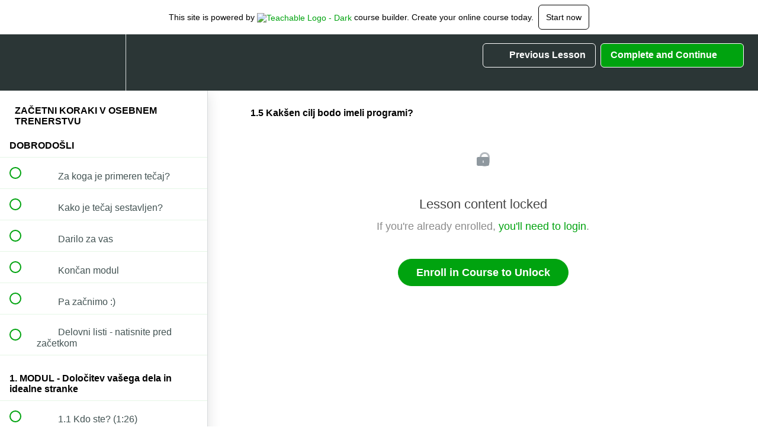

--- FILE ---
content_type: text/html; charset=utf-8
request_url: https://online-treningi.teachable.com/courses/postani-osebni-trener-no1/lectures/21202061
body_size: 32304
content:
<!DOCTYPE html>
<html>
  <head>
    <script src="https://releases.transloadit.com/uppy/v4.18.0/uppy.min.js"></script><link rel="stylesheet" href="https://releases.transloadit.com/uppy/v4.18.0/uppy.min.css" />
    <link href='https://static-media.hotmart.com/DZmeMxq2KxB0QWnGuVj3WVdLrCY=/32x32/https://uploads.teachablecdn.com/attachments/ATgq6LGETaOMGWSZonLb_%C4%8Delada+png.png' rel='icon' type='image/png'>

<link href='https://static-media.hotmart.com/0PZhvwt1Grt7cTs0YkwLfpearjw=/72x72/https://uploads.teachablecdn.com/attachments/ATgq6LGETaOMGWSZonLb_%C4%8Delada+png.png' rel='apple-touch-icon' type='image/png'>

<link href='https://static-media.hotmart.com/FmF-_6_oxqUoNKwnt_SrRAIMAP4=/144x144/https://uploads.teachablecdn.com/attachments/ATgq6LGETaOMGWSZonLb_%C4%8Delada+png.png' rel='apple-touch-icon' type='image/png'>

<link href='https://static-media.hotmart.com/D_tuvt0sbVlM0iUfIoaw6RrzbEI=/320x345/https://uploads.teachablecdn.com/attachments/MFpCEti0Q8arL8RcBiWd_Slika+teachable+svetolo+modra+Legionar+Zame+black.jpg' rel='apple-touch-startup-image' type='image/png'>

<link href='https://static-media.hotmart.com/WKX4UJLeIkDEZhQPDiksYa-tGL8=/640x690/https://uploads.teachablecdn.com/attachments/MFpCEti0Q8arL8RcBiWd_Slika+teachable+svetolo+modra+Legionar+Zame+black.jpg' rel='apple-touch-startup-image' type='image/png'>

<meta name='apple-mobile-web-app-capable' content='yes' />
<meta charset="UTF-8">
<meta name="csrf-param" content="authenticity_token" />
<meta name="csrf-token" content="vavmOq_SQdmGau2Pn2DkupLbRyaEVqk5RCltZGTqBbxKadLrTTcARJl9PoR4FRx0XuaRDeq8DaejruZswCu7YQ" />
<link rel="stylesheet" href="https://fedora.teachablecdn.com/assets/bootstrap-748e653be2be27c8e709ced95eab64a05c870fcc9544b56e33dfe1a9a539317d.css" data-turbolinks-track="true" /><link href="https://teachable-themeable.learning.teachable.com/themecss/production/base.css?_=ea70419357da&amp;brand_course_heading=%23ffffff&amp;brand_homepage_heading=%23ffffff&amp;brand_navbar_fixed_text=%23ffffff&amp;brand_navbar_text=%23ffffff&amp;brand_secondary=%2300a30f&amp;font=Helvetica&amp;logged_out_homepage_background_image_overlay=0.12&amp;logged_out_homepage_background_image_url=https%3A%2F%2Fuploads.teachablecdn.com%2Fattachments%2FMFpCEti0Q8arL8RcBiWd_Slika%2Bteachable%2Bsvetolo%2Bmodra%2BLegionar%2BZame%2Bblack.jpg" rel="stylesheet" data-turbolinks-track="true"></link>
<title>1.5 Kakšen cilj bodo imeli programi? | Legionar Academy</title>
<meta name="description" content="Vse kar potrebuješ, da postaneš odličen osebni trener">
<link rel="canonical" href="https://online-treningi.teachable.com/courses/1010842/lectures/21202061">
<meta property="og:description" content="Vse kar potrebuješ, da postaneš odličen osebni trener">
<meta property="og:image" content="https://uploads.teachablecdn.com/attachments/CWcAgRvkRgKJmaODIL0S_Za%C4%8Detni+koraki+v+osebnem+trenerstvu+mob+brez+napisa.jpg">
<meta property="og:title" content="1.5 Kakšen cilj bodo imeli programi?">
<meta property="og:type" content="website">
<meta property="og:url" content="https://online-treningi.teachable.com/courses/1010842/lectures/21202061">
<meta name="brand_video_player_color" content="#e20000">
<meta name="site_title" content="Legionar Academy">
<style></style>
<script src='//fast.wistia.com/assets/external/E-v1.js'></script>
<script
  src='https://www.recaptcha.net/recaptcha/api.js'
  async
  defer></script>



      <meta name="asset_host" content="https://fedora.teachablecdn.com">
     <script>
  (function () {
    const origCreateElement = Document.prototype.createElement;
    Document.prototype.createElement = function () {
      const el = origCreateElement.apply(this, arguments);
      if (arguments[0].toLowerCase() === "video") {
        const observer = new MutationObserver(() => {
          if (
            el.src &&
            el.src.startsWith("data:video") &&
            el.autoplay &&
            el.style.display === "none"
          ) {
            el.removeAttribute("autoplay");
            el.autoplay = false;
            el.style.display = "none";
            observer.disconnect();
          }
        });
        observer.observe(el, {
          attributes: true,
          attributeFilter: ["src", "autoplay", "style"],
        });
      }
      return el;
    };
  })();
</script>
<script src="https://fedora.teachablecdn.com/packs/student-globals--1463f1f1bdf1bb9a431c.js"></script><script src="https://fedora.teachablecdn.com/packs/student-legacy--38db0977d3748059802d.js"></script><script src="https://fedora.teachablecdn.com/packs/student--e4ea9b8f25228072afe8.js"></script>
<meta id='iris-url' data-iris-url=https://eventable.internal.teachable.com />
<script type="text/javascript">
  window.heap=window.heap||[],heap.load=function(e,t){window.heap.appid=e,window.heap.config=t=t||{};var r=document.createElement("script");r.type="text/javascript",r.async=!0,r.src="https://cdn.heapanalytics.com/js/heap-"+e+".js";var a=document.getElementsByTagName("script")[0];a.parentNode.insertBefore(r,a);for(var n=function(e){return function(){heap.push([e].concat(Array.prototype.slice.call(arguments,0)))}},p=["addEventProperties","addUserProperties","clearEventProperties","identify","resetIdentity","removeEventProperty","setEventProperties","track","unsetEventProperty"],o=0;o<p.length;o++)heap[p[o]]=n(p[o])},heap.load("318805607");
  window.heapShouldTrackUser = true;
</script>


<script type="text/javascript">
  var _user_id = ''; // Set to the user's ID, username, or email address, or '' if not yet known.
  var _session_id = '47ccdfc7307b5b665950b1bb59575be7'; // Set to a unique session ID for the visitor's current browsing session.

  var _sift = window._sift = window._sift || [];
  _sift.push(['_setAccount', '2e541754ec']);
  _sift.push(['_setUserId', _user_id]);
  _sift.push(['_setSessionId', _session_id]);
  _sift.push(['_trackPageview']);

  (function() {
    function ls() {
      var e = document.createElement('script');
      e.src = 'https://cdn.sift.com/s.js';
      document.body.appendChild(e);
    }
    if (window.attachEvent) {
      window.attachEvent('onload', ls);
    } else {
      window.addEventListener('load', ls, false);
    }
  })();
</script>




<!-- Google tag (gtag.js) -->
<script async src="https://www.googletagmanager.com/gtag/js?id=G-SL8LSCXHSV"></script>
<script>
  window.dataLayer = window.dataLayer || [];
  function gtag(){dataLayer.push(arguments);}
  gtag('js', new Date());

  gtag('config', 'G-SL8LSCXHSV', {
    'user_id': '',
    'school_id': '628923',
    'school_domain': 'online-treningi.teachable.com'
  });
</script>

<!-- Facebook Pixel Code -->
<script>
  var ownerPixelId = '180625742286943'
  !function(f,b,e,v,n,t,s)
  {if(f.fbq)return;n=f.fbq=function(){n.callMethod?
  n.callMethod.apply(n,arguments):n.queue.push(arguments)};
  if(!f.fbq)f.fbq=n;n.push=n;n.loaded=!0;n.version='2.0';
  n.queue=[];t=b.createElement(e);t.async=!0;
  t.src=v;s=b.getElementsByTagName(e)[0];
  s.parentNode.insertBefore(t,s)}(window, document,'script',
  'https://connect.facebook.net/en_US/fbevents.js');
  fbq('dataProcessingOptions', ['LDU'], 0, 0);
  fbq('init', '180625742286943');
  fbq('track', 'PageView');
</script>
<noscript>
  <img height="1" width="1" style="display:none" src="https://www.facebook.com/tr?id=180625742286943&ev=PageView&noscript=1"/>
</noscript>

<!-- End Facebook Pixel Code -->


<meta http-equiv="X-UA-Compatible" content="IE=edge">
<script type="text/javascript">window.NREUM||(NREUM={});NREUM.info={"beacon":"bam.nr-data.net","errorBeacon":"bam.nr-data.net","licenseKey":"NRBR-08e3a2ada38dc55a529","applicationID":"1065060701","transactionName":"dAxdTUFZXVQEQh0JAFQXRktWRR5LCV9F","queueTime":0,"applicationTime":487,"agent":""}</script>
<script type="text/javascript">(window.NREUM||(NREUM={})).init={privacy:{cookies_enabled:true},ajax:{deny_list:["bam.nr-data.net"]},feature_flags:["soft_nav"],distributed_tracing:{enabled:true}};(window.NREUM||(NREUM={})).loader_config={agentID:"1103368432",accountID:"4102727",trustKey:"27503",xpid:"UAcHU1FRDxABVFdXBwcHUVQA",licenseKey:"NRBR-08e3a2ada38dc55a529",applicationID:"1065060701",browserID:"1103368432"};;/*! For license information please see nr-loader-spa-1.308.0.min.js.LICENSE.txt */
(()=>{var e,t,r={384:(e,t,r)=>{"use strict";r.d(t,{NT:()=>a,US:()=>u,Zm:()=>o,bQ:()=>d,dV:()=>c,pV:()=>l});var n=r(6154),i=r(1863),s=r(1910);const a={beacon:"bam.nr-data.net",errorBeacon:"bam.nr-data.net"};function o(){return n.gm.NREUM||(n.gm.NREUM={}),void 0===n.gm.newrelic&&(n.gm.newrelic=n.gm.NREUM),n.gm.NREUM}function c(){let e=o();return e.o||(e.o={ST:n.gm.setTimeout,SI:n.gm.setImmediate||n.gm.setInterval,CT:n.gm.clearTimeout,XHR:n.gm.XMLHttpRequest,REQ:n.gm.Request,EV:n.gm.Event,PR:n.gm.Promise,MO:n.gm.MutationObserver,FETCH:n.gm.fetch,WS:n.gm.WebSocket},(0,s.i)(...Object.values(e.o))),e}function d(e,t){let r=o();r.initializedAgents??={},t.initializedAt={ms:(0,i.t)(),date:new Date},r.initializedAgents[e]=t}function u(e,t){o()[e]=t}function l(){return function(){let e=o();const t=e.info||{};e.info={beacon:a.beacon,errorBeacon:a.errorBeacon,...t}}(),function(){let e=o();const t=e.init||{};e.init={...t}}(),c(),function(){let e=o();const t=e.loader_config||{};e.loader_config={...t}}(),o()}},782:(e,t,r)=>{"use strict";r.d(t,{T:()=>n});const n=r(860).K7.pageViewTiming},860:(e,t,r)=>{"use strict";r.d(t,{$J:()=>u,K7:()=>c,P3:()=>d,XX:()=>i,Yy:()=>o,df:()=>s,qY:()=>n,v4:()=>a});const n="events",i="jserrors",s="browser/blobs",a="rum",o="browser/logs",c={ajax:"ajax",genericEvents:"generic_events",jserrors:i,logging:"logging",metrics:"metrics",pageAction:"page_action",pageViewEvent:"page_view_event",pageViewTiming:"page_view_timing",sessionReplay:"session_replay",sessionTrace:"session_trace",softNav:"soft_navigations",spa:"spa"},d={[c.pageViewEvent]:1,[c.pageViewTiming]:2,[c.metrics]:3,[c.jserrors]:4,[c.spa]:5,[c.ajax]:6,[c.sessionTrace]:7,[c.softNav]:8,[c.sessionReplay]:9,[c.logging]:10,[c.genericEvents]:11},u={[c.pageViewEvent]:a,[c.pageViewTiming]:n,[c.ajax]:n,[c.spa]:n,[c.softNav]:n,[c.metrics]:i,[c.jserrors]:i,[c.sessionTrace]:s,[c.sessionReplay]:s,[c.logging]:o,[c.genericEvents]:"ins"}},944:(e,t,r)=>{"use strict";r.d(t,{R:()=>i});var n=r(3241);function i(e,t){"function"==typeof console.debug&&(console.debug("New Relic Warning: https://github.com/newrelic/newrelic-browser-agent/blob/main/docs/warning-codes.md#".concat(e),t),(0,n.W)({agentIdentifier:null,drained:null,type:"data",name:"warn",feature:"warn",data:{code:e,secondary:t}}))}},993:(e,t,r)=>{"use strict";r.d(t,{A$:()=>s,ET:()=>a,TZ:()=>o,p_:()=>i});var n=r(860);const i={ERROR:"ERROR",WARN:"WARN",INFO:"INFO",DEBUG:"DEBUG",TRACE:"TRACE"},s={OFF:0,ERROR:1,WARN:2,INFO:3,DEBUG:4,TRACE:5},a="log",o=n.K7.logging},1541:(e,t,r)=>{"use strict";r.d(t,{U:()=>i,f:()=>n});const n={MFE:"MFE",BA:"BA"};function i(e,t){if(2!==t?.harvestEndpointVersion)return{};const r=t.agentRef.runtime.appMetadata.agents[0].entityGuid;return e?{"source.id":e.id,"source.name":e.name,"source.type":e.type,"parent.id":e.parent?.id||r,"parent.type":e.parent?.type||n.BA}:{"entity.guid":r,appId:t.agentRef.info.applicationID}}},1687:(e,t,r)=>{"use strict";r.d(t,{Ak:()=>d,Ze:()=>h,x3:()=>u});var n=r(3241),i=r(7836),s=r(3606),a=r(860),o=r(2646);const c={};function d(e,t){const r={staged:!1,priority:a.P3[t]||0};l(e),c[e].get(t)||c[e].set(t,r)}function u(e,t){e&&c[e]&&(c[e].get(t)&&c[e].delete(t),p(e,t,!1),c[e].size&&f(e))}function l(e){if(!e)throw new Error("agentIdentifier required");c[e]||(c[e]=new Map)}function h(e="",t="feature",r=!1){if(l(e),!e||!c[e].get(t)||r)return p(e,t);c[e].get(t).staged=!0,f(e)}function f(e){const t=Array.from(c[e]);t.every(([e,t])=>t.staged)&&(t.sort((e,t)=>e[1].priority-t[1].priority),t.forEach(([t])=>{c[e].delete(t),p(e,t)}))}function p(e,t,r=!0){const a=e?i.ee.get(e):i.ee,c=s.i.handlers;if(!a.aborted&&a.backlog&&c){if((0,n.W)({agentIdentifier:e,type:"lifecycle",name:"drain",feature:t}),r){const e=a.backlog[t],r=c[t];if(r){for(let t=0;e&&t<e.length;++t)g(e[t],r);Object.entries(r).forEach(([e,t])=>{Object.values(t||{}).forEach(t=>{t[0]?.on&&t[0]?.context()instanceof o.y&&t[0].on(e,t[1])})})}}a.isolatedBacklog||delete c[t],a.backlog[t]=null,a.emit("drain-"+t,[])}}function g(e,t){var r=e[1];Object.values(t[r]||{}).forEach(t=>{var r=e[0];if(t[0]===r){var n=t[1],i=e[3],s=e[2];n.apply(i,s)}})}},1738:(e,t,r)=>{"use strict";r.d(t,{U:()=>f,Y:()=>h});var n=r(3241),i=r(9908),s=r(1863),a=r(944),o=r(5701),c=r(3969),d=r(8362),u=r(860),l=r(4261);function h(e,t,r,s){const h=s||r;!h||h[e]&&h[e]!==d.d.prototype[e]||(h[e]=function(){(0,i.p)(c.xV,["API/"+e+"/called"],void 0,u.K7.metrics,r.ee),(0,n.W)({agentIdentifier:r.agentIdentifier,drained:!!o.B?.[r.agentIdentifier],type:"data",name:"api",feature:l.Pl+e,data:{}});try{return t.apply(this,arguments)}catch(e){(0,a.R)(23,e)}})}function f(e,t,r,n,a){const o=e.info;null===r?delete o.jsAttributes[t]:o.jsAttributes[t]=r,(a||null===r)&&(0,i.p)(l.Pl+n,[(0,s.t)(),t,r],void 0,"session",e.ee)}},1741:(e,t,r)=>{"use strict";r.d(t,{W:()=>s});var n=r(944),i=r(4261);class s{#e(e,...t){if(this[e]!==s.prototype[e])return this[e](...t);(0,n.R)(35,e)}addPageAction(e,t){return this.#e(i.hG,e,t)}register(e){return this.#e(i.eY,e)}recordCustomEvent(e,t){return this.#e(i.fF,e,t)}setPageViewName(e,t){return this.#e(i.Fw,e,t)}setCustomAttribute(e,t,r){return this.#e(i.cD,e,t,r)}noticeError(e,t){return this.#e(i.o5,e,t)}setUserId(e,t=!1){return this.#e(i.Dl,e,t)}setApplicationVersion(e){return this.#e(i.nb,e)}setErrorHandler(e){return this.#e(i.bt,e)}addRelease(e,t){return this.#e(i.k6,e,t)}log(e,t){return this.#e(i.$9,e,t)}start(){return this.#e(i.d3)}finished(e){return this.#e(i.BL,e)}recordReplay(){return this.#e(i.CH)}pauseReplay(){return this.#e(i.Tb)}addToTrace(e){return this.#e(i.U2,e)}setCurrentRouteName(e){return this.#e(i.PA,e)}interaction(e){return this.#e(i.dT,e)}wrapLogger(e,t,r){return this.#e(i.Wb,e,t,r)}measure(e,t){return this.#e(i.V1,e,t)}consent(e){return this.#e(i.Pv,e)}}},1863:(e,t,r)=>{"use strict";function n(){return Math.floor(performance.now())}r.d(t,{t:()=>n})},1910:(e,t,r)=>{"use strict";r.d(t,{i:()=>s});var n=r(944);const i=new Map;function s(...e){return e.every(e=>{if(i.has(e))return i.get(e);const t="function"==typeof e?e.toString():"",r=t.includes("[native code]"),s=t.includes("nrWrapper");return r||s||(0,n.R)(64,e?.name||t),i.set(e,r),r})}},2555:(e,t,r)=>{"use strict";r.d(t,{D:()=>o,f:()=>a});var n=r(384),i=r(8122);const s={beacon:n.NT.beacon,errorBeacon:n.NT.errorBeacon,licenseKey:void 0,applicationID:void 0,sa:void 0,queueTime:void 0,applicationTime:void 0,ttGuid:void 0,user:void 0,account:void 0,product:void 0,extra:void 0,jsAttributes:{},userAttributes:void 0,atts:void 0,transactionName:void 0,tNamePlain:void 0};function a(e){try{return!!e.licenseKey&&!!e.errorBeacon&&!!e.applicationID}catch(e){return!1}}const o=e=>(0,i.a)(e,s)},2614:(e,t,r)=>{"use strict";r.d(t,{BB:()=>a,H3:()=>n,g:()=>d,iL:()=>c,tS:()=>o,uh:()=>i,wk:()=>s});const n="NRBA",i="SESSION",s=144e5,a=18e5,o={STARTED:"session-started",PAUSE:"session-pause",RESET:"session-reset",RESUME:"session-resume",UPDATE:"session-update"},c={SAME_TAB:"same-tab",CROSS_TAB:"cross-tab"},d={OFF:0,FULL:1,ERROR:2}},2646:(e,t,r)=>{"use strict";r.d(t,{y:()=>n});class n{constructor(e){this.contextId=e}}},2843:(e,t,r)=>{"use strict";r.d(t,{G:()=>s,u:()=>i});var n=r(3878);function i(e,t=!1,r,i){(0,n.DD)("visibilitychange",function(){if(t)return void("hidden"===document.visibilityState&&e());e(document.visibilityState)},r,i)}function s(e,t,r){(0,n.sp)("pagehide",e,t,r)}},3241:(e,t,r)=>{"use strict";r.d(t,{W:()=>s});var n=r(6154);const i="newrelic";function s(e={}){try{n.gm.dispatchEvent(new CustomEvent(i,{detail:e}))}catch(e){}}},3304:(e,t,r)=>{"use strict";r.d(t,{A:()=>s});var n=r(7836);const i=()=>{const e=new WeakSet;return(t,r)=>{if("object"==typeof r&&null!==r){if(e.has(r))return;e.add(r)}return r}};function s(e){try{return JSON.stringify(e,i())??""}catch(e){try{n.ee.emit("internal-error",[e])}catch(e){}return""}}},3333:(e,t,r)=>{"use strict";r.d(t,{$v:()=>u,TZ:()=>n,Xh:()=>c,Zp:()=>i,kd:()=>d,mq:()=>o,nf:()=>a,qN:()=>s});const n=r(860).K7.genericEvents,i=["auxclick","click","copy","keydown","paste","scrollend"],s=["focus","blur"],a=4,o=1e3,c=2e3,d=["PageAction","UserAction","BrowserPerformance"],u={RESOURCES:"experimental.resources",REGISTER:"register"}},3434:(e,t,r)=>{"use strict";r.d(t,{Jt:()=>s,YM:()=>d});var n=r(7836),i=r(5607);const s="nr@original:".concat(i.W),a=50;var o=Object.prototype.hasOwnProperty,c=!1;function d(e,t){return e||(e=n.ee),r.inPlace=function(e,t,n,i,s){n||(n="");const a="-"===n.charAt(0);for(let o=0;o<t.length;o++){const c=t[o],d=e[c];l(d)||(e[c]=r(d,a?c+n:n,i,c,s))}},r.flag=s,r;function r(t,r,n,c,d){return l(t)?t:(r||(r=""),nrWrapper[s]=t,function(e,t,r){if(Object.defineProperty&&Object.keys)try{return Object.keys(e).forEach(function(r){Object.defineProperty(t,r,{get:function(){return e[r]},set:function(t){return e[r]=t,t}})}),t}catch(e){u([e],r)}for(var n in e)o.call(e,n)&&(t[n]=e[n])}(t,nrWrapper,e),nrWrapper);function nrWrapper(){var s,o,l,h;let f;try{o=this,s=[...arguments],l="function"==typeof n?n(s,o):n||{}}catch(t){u([t,"",[s,o,c],l],e)}i(r+"start",[s,o,c],l,d);const p=performance.now();let g;try{return h=t.apply(o,s),g=performance.now(),h}catch(e){throw g=performance.now(),i(r+"err",[s,o,e],l,d),f=e,f}finally{const e=g-p,t={start:p,end:g,duration:e,isLongTask:e>=a,methodName:c,thrownError:f};t.isLongTask&&i("long-task",[t,o],l,d),i(r+"end",[s,o,h],l,d)}}}function i(r,n,i,s){if(!c||t){var a=c;c=!0;try{e.emit(r,n,i,t,s)}catch(t){u([t,r,n,i],e)}c=a}}}function u(e,t){t||(t=n.ee);try{t.emit("internal-error",e)}catch(e){}}function l(e){return!(e&&"function"==typeof e&&e.apply&&!e[s])}},3606:(e,t,r)=>{"use strict";r.d(t,{i:()=>s});var n=r(9908);s.on=a;var i=s.handlers={};function s(e,t,r,s){a(s||n.d,i,e,t,r)}function a(e,t,r,i,s){s||(s="feature"),e||(e=n.d);var a=t[s]=t[s]||{};(a[r]=a[r]||[]).push([e,i])}},3738:(e,t,r)=>{"use strict";r.d(t,{He:()=>i,Kp:()=>o,Lc:()=>d,Rz:()=>u,TZ:()=>n,bD:()=>s,d3:()=>a,jx:()=>l,sl:()=>h,uP:()=>c});const n=r(860).K7.sessionTrace,i="bstResource",s="resource",a="-start",o="-end",c="fn"+a,d="fn"+o,u="pushState",l=1e3,h=3e4},3785:(e,t,r)=>{"use strict";r.d(t,{R:()=>c,b:()=>d});var n=r(9908),i=r(1863),s=r(860),a=r(3969),o=r(993);function c(e,t,r={},c=o.p_.INFO,d=!0,u,l=(0,i.t)()){(0,n.p)(a.xV,["API/logging/".concat(c.toLowerCase(),"/called")],void 0,s.K7.metrics,e),(0,n.p)(o.ET,[l,t,r,c,d,u],void 0,s.K7.logging,e)}function d(e){return"string"==typeof e&&Object.values(o.p_).some(t=>t===e.toUpperCase().trim())}},3878:(e,t,r)=>{"use strict";function n(e,t){return{capture:e,passive:!1,signal:t}}function i(e,t,r=!1,i){window.addEventListener(e,t,n(r,i))}function s(e,t,r=!1,i){document.addEventListener(e,t,n(r,i))}r.d(t,{DD:()=>s,jT:()=>n,sp:()=>i})},3962:(e,t,r)=>{"use strict";r.d(t,{AM:()=>a,O2:()=>l,OV:()=>s,Qu:()=>h,TZ:()=>c,ih:()=>f,pP:()=>o,t1:()=>u,tC:()=>i,wD:()=>d});var n=r(860);const i=["click","keydown","submit"],s="popstate",a="api",o="initialPageLoad",c=n.K7.softNav,d=5e3,u=500,l={INITIAL_PAGE_LOAD:"",ROUTE_CHANGE:1,UNSPECIFIED:2},h={INTERACTION:1,AJAX:2,CUSTOM_END:3,CUSTOM_TRACER:4},f={IP:"in progress",PF:"pending finish",FIN:"finished",CAN:"cancelled"}},3969:(e,t,r)=>{"use strict";r.d(t,{TZ:()=>n,XG:()=>o,rs:()=>i,xV:()=>a,z_:()=>s});const n=r(860).K7.metrics,i="sm",s="cm",a="storeSupportabilityMetrics",o="storeEventMetrics"},4234:(e,t,r)=>{"use strict";r.d(t,{W:()=>s});var n=r(7836),i=r(1687);class s{constructor(e,t){this.agentIdentifier=e,this.ee=n.ee.get(e),this.featureName=t,this.blocked=!1}deregisterDrain(){(0,i.x3)(this.agentIdentifier,this.featureName)}}},4261:(e,t,r)=>{"use strict";r.d(t,{$9:()=>u,BL:()=>c,CH:()=>p,Dl:()=>R,Fw:()=>w,PA:()=>v,Pl:()=>n,Pv:()=>A,Tb:()=>h,U2:()=>a,V1:()=>E,Wb:()=>T,bt:()=>y,cD:()=>b,d3:()=>x,dT:()=>d,eY:()=>g,fF:()=>f,hG:()=>s,hw:()=>i,k6:()=>o,nb:()=>m,o5:()=>l});const n="api-",i=n+"ixn-",s="addPageAction",a="addToTrace",o="addRelease",c="finished",d="interaction",u="log",l="noticeError",h="pauseReplay",f="recordCustomEvent",p="recordReplay",g="register",m="setApplicationVersion",v="setCurrentRouteName",b="setCustomAttribute",y="setErrorHandler",w="setPageViewName",R="setUserId",x="start",T="wrapLogger",E="measure",A="consent"},5205:(e,t,r)=>{"use strict";r.d(t,{j:()=>S});var n=r(384),i=r(1741);var s=r(2555),a=r(3333);const o=e=>{if(!e||"string"!=typeof e)return!1;try{document.createDocumentFragment().querySelector(e)}catch{return!1}return!0};var c=r(2614),d=r(944),u=r(8122);const l="[data-nr-mask]",h=e=>(0,u.a)(e,(()=>{const e={feature_flags:[],experimental:{allow_registered_children:!1,resources:!1},mask_selector:"*",block_selector:"[data-nr-block]",mask_input_options:{color:!1,date:!1,"datetime-local":!1,email:!1,month:!1,number:!1,range:!1,search:!1,tel:!1,text:!1,time:!1,url:!1,week:!1,textarea:!1,select:!1,password:!0}};return{ajax:{deny_list:void 0,block_internal:!0,enabled:!0,autoStart:!0},api:{get allow_registered_children(){return e.feature_flags.includes(a.$v.REGISTER)||e.experimental.allow_registered_children},set allow_registered_children(t){e.experimental.allow_registered_children=t},duplicate_registered_data:!1},browser_consent_mode:{enabled:!1},distributed_tracing:{enabled:void 0,exclude_newrelic_header:void 0,cors_use_newrelic_header:void 0,cors_use_tracecontext_headers:void 0,allowed_origins:void 0},get feature_flags(){return e.feature_flags},set feature_flags(t){e.feature_flags=t},generic_events:{enabled:!0,autoStart:!0},harvest:{interval:30},jserrors:{enabled:!0,autoStart:!0},logging:{enabled:!0,autoStart:!0},metrics:{enabled:!0,autoStart:!0},obfuscate:void 0,page_action:{enabled:!0},page_view_event:{enabled:!0,autoStart:!0},page_view_timing:{enabled:!0,autoStart:!0},performance:{capture_marks:!1,capture_measures:!1,capture_detail:!0,resources:{get enabled(){return e.feature_flags.includes(a.$v.RESOURCES)||e.experimental.resources},set enabled(t){e.experimental.resources=t},asset_types:[],first_party_domains:[],ignore_newrelic:!0}},privacy:{cookies_enabled:!0},proxy:{assets:void 0,beacon:void 0},session:{expiresMs:c.wk,inactiveMs:c.BB},session_replay:{autoStart:!0,enabled:!1,preload:!1,sampling_rate:10,error_sampling_rate:100,collect_fonts:!1,inline_images:!1,fix_stylesheets:!0,mask_all_inputs:!0,get mask_text_selector(){return e.mask_selector},set mask_text_selector(t){o(t)?e.mask_selector="".concat(t,",").concat(l):""===t||null===t?e.mask_selector=l:(0,d.R)(5,t)},get block_class(){return"nr-block"},get ignore_class(){return"nr-ignore"},get mask_text_class(){return"nr-mask"},get block_selector(){return e.block_selector},set block_selector(t){o(t)?e.block_selector+=",".concat(t):""!==t&&(0,d.R)(6,t)},get mask_input_options(){return e.mask_input_options},set mask_input_options(t){t&&"object"==typeof t?e.mask_input_options={...t,password:!0}:(0,d.R)(7,t)}},session_trace:{enabled:!0,autoStart:!0},soft_navigations:{enabled:!0,autoStart:!0},spa:{enabled:!0,autoStart:!0},ssl:void 0,user_actions:{enabled:!0,elementAttributes:["id","className","tagName","type"]}}})());var f=r(6154),p=r(9324);let g=0;const m={buildEnv:p.F3,distMethod:p.Xs,version:p.xv,originTime:f.WN},v={consented:!1},b={appMetadata:{},get consented(){return this.session?.state?.consent||v.consented},set consented(e){v.consented=e},customTransaction:void 0,denyList:void 0,disabled:!1,harvester:void 0,isolatedBacklog:!1,isRecording:!1,loaderType:void 0,maxBytes:3e4,obfuscator:void 0,onerror:void 0,ptid:void 0,releaseIds:{},session:void 0,timeKeeper:void 0,registeredEntities:[],jsAttributesMetadata:{bytes:0},get harvestCount(){return++g}},y=e=>{const t=(0,u.a)(e,b),r=Object.keys(m).reduce((e,t)=>(e[t]={value:m[t],writable:!1,configurable:!0,enumerable:!0},e),{});return Object.defineProperties(t,r)};var w=r(5701);const R=e=>{const t=e.startsWith("http");e+="/",r.p=t?e:"https://"+e};var x=r(7836),T=r(3241);const E={accountID:void 0,trustKey:void 0,agentID:void 0,licenseKey:void 0,applicationID:void 0,xpid:void 0},A=e=>(0,u.a)(e,E),_=new Set;function S(e,t={},r,a){let{init:o,info:c,loader_config:d,runtime:u={},exposed:l=!0}=t;if(!c){const e=(0,n.pV)();o=e.init,c=e.info,d=e.loader_config}e.init=h(o||{}),e.loader_config=A(d||{}),c.jsAttributes??={},f.bv&&(c.jsAttributes.isWorker=!0),e.info=(0,s.D)(c);const p=e.init,g=[c.beacon,c.errorBeacon];_.has(e.agentIdentifier)||(p.proxy.assets&&(R(p.proxy.assets),g.push(p.proxy.assets)),p.proxy.beacon&&g.push(p.proxy.beacon),e.beacons=[...g],function(e){const t=(0,n.pV)();Object.getOwnPropertyNames(i.W.prototype).forEach(r=>{const n=i.W.prototype[r];if("function"!=typeof n||"constructor"===n)return;let s=t[r];e[r]&&!1!==e.exposed&&"micro-agent"!==e.runtime?.loaderType&&(t[r]=(...t)=>{const n=e[r](...t);return s?s(...t):n})})}(e),(0,n.US)("activatedFeatures",w.B)),u.denyList=[...p.ajax.deny_list||[],...p.ajax.block_internal?g:[]],u.ptid=e.agentIdentifier,u.loaderType=r,e.runtime=y(u),_.has(e.agentIdentifier)||(e.ee=x.ee.get(e.agentIdentifier),e.exposed=l,(0,T.W)({agentIdentifier:e.agentIdentifier,drained:!!w.B?.[e.agentIdentifier],type:"lifecycle",name:"initialize",feature:void 0,data:e.config})),_.add(e.agentIdentifier)}},5270:(e,t,r)=>{"use strict";r.d(t,{Aw:()=>a,SR:()=>s,rF:()=>o});var n=r(384),i=r(7767);function s(e){return!!(0,n.dV)().o.MO&&(0,i.V)(e)&&!0===e?.session_trace.enabled}function a(e){return!0===e?.session_replay.preload&&s(e)}function o(e,t){try{if("string"==typeof t?.type){if("password"===t.type.toLowerCase())return"*".repeat(e?.length||0);if(void 0!==t?.dataset?.nrUnmask||t?.classList?.contains("nr-unmask"))return e}}catch(e){}return"string"==typeof e?e.replace(/[\S]/g,"*"):"*".repeat(e?.length||0)}},5289:(e,t,r)=>{"use strict";r.d(t,{GG:()=>a,Qr:()=>c,sB:()=>o});var n=r(3878),i=r(6389);function s(){return"undefined"==typeof document||"complete"===document.readyState}function a(e,t){if(s())return e();const r=(0,i.J)(e),a=setInterval(()=>{s()&&(clearInterval(a),r())},500);(0,n.sp)("load",r,t)}function o(e){if(s())return e();(0,n.DD)("DOMContentLoaded",e)}function c(e){if(s())return e();(0,n.sp)("popstate",e)}},5607:(e,t,r)=>{"use strict";r.d(t,{W:()=>n});const n=(0,r(9566).bz)()},5701:(e,t,r)=>{"use strict";r.d(t,{B:()=>s,t:()=>a});var n=r(3241);const i=new Set,s={};function a(e,t){const r=t.agentIdentifier;s[r]??={},e&&"object"==typeof e&&(i.has(r)||(t.ee.emit("rumresp",[e]),s[r]=e,i.add(r),(0,n.W)({agentIdentifier:r,loaded:!0,drained:!0,type:"lifecycle",name:"load",feature:void 0,data:e})))}},6154:(e,t,r)=>{"use strict";r.d(t,{OF:()=>d,RI:()=>i,WN:()=>h,bv:()=>s,eN:()=>f,gm:()=>a,lR:()=>l,m:()=>c,mw:()=>o,sb:()=>u});var n=r(1863);const i="undefined"!=typeof window&&!!window.document,s="undefined"!=typeof WorkerGlobalScope&&("undefined"!=typeof self&&self instanceof WorkerGlobalScope&&self.navigator instanceof WorkerNavigator||"undefined"!=typeof globalThis&&globalThis instanceof WorkerGlobalScope&&globalThis.navigator instanceof WorkerNavigator),a=i?window:"undefined"!=typeof WorkerGlobalScope&&("undefined"!=typeof self&&self instanceof WorkerGlobalScope&&self||"undefined"!=typeof globalThis&&globalThis instanceof WorkerGlobalScope&&globalThis),o=Boolean("hidden"===a?.document?.visibilityState),c=""+a?.location,d=/iPad|iPhone|iPod/.test(a.navigator?.userAgent),u=d&&"undefined"==typeof SharedWorker,l=(()=>{const e=a.navigator?.userAgent?.match(/Firefox[/\s](\d+\.\d+)/);return Array.isArray(e)&&e.length>=2?+e[1]:0})(),h=Date.now()-(0,n.t)(),f=()=>"undefined"!=typeof PerformanceNavigationTiming&&a?.performance?.getEntriesByType("navigation")?.[0]?.responseStart},6344:(e,t,r)=>{"use strict";r.d(t,{BB:()=>u,Qb:()=>l,TZ:()=>i,Ug:()=>a,Vh:()=>s,_s:()=>o,bc:()=>d,yP:()=>c});var n=r(2614);const i=r(860).K7.sessionReplay,s="errorDuringReplay",a=.12,o={DomContentLoaded:0,Load:1,FullSnapshot:2,IncrementalSnapshot:3,Meta:4,Custom:5},c={[n.g.ERROR]:15e3,[n.g.FULL]:3e5,[n.g.OFF]:0},d={RESET:{message:"Session was reset",sm:"Reset"},IMPORT:{message:"Recorder failed to import",sm:"Import"},TOO_MANY:{message:"429: Too Many Requests",sm:"Too-Many"},TOO_BIG:{message:"Payload was too large",sm:"Too-Big"},CROSS_TAB:{message:"Session Entity was set to OFF on another tab",sm:"Cross-Tab"},ENTITLEMENTS:{message:"Session Replay is not allowed and will not be started",sm:"Entitlement"}},u=5e3,l={API:"api",RESUME:"resume",SWITCH_TO_FULL:"switchToFull",INITIALIZE:"initialize",PRELOAD:"preload"}},6389:(e,t,r)=>{"use strict";function n(e,t=500,r={}){const n=r?.leading||!1;let i;return(...r)=>{n&&void 0===i&&(e.apply(this,r),i=setTimeout(()=>{i=clearTimeout(i)},t)),n||(clearTimeout(i),i=setTimeout(()=>{e.apply(this,r)},t))}}function i(e){let t=!1;return(...r)=>{t||(t=!0,e.apply(this,r))}}r.d(t,{J:()=>i,s:()=>n})},6630:(e,t,r)=>{"use strict";r.d(t,{T:()=>n});const n=r(860).K7.pageViewEvent},6774:(e,t,r)=>{"use strict";r.d(t,{T:()=>n});const n=r(860).K7.jserrors},7295:(e,t,r)=>{"use strict";r.d(t,{Xv:()=>a,gX:()=>i,iW:()=>s});var n=[];function i(e){if(!e||s(e))return!1;if(0===n.length)return!0;if("*"===n[0].hostname)return!1;for(var t=0;t<n.length;t++){var r=n[t];if(r.hostname.test(e.hostname)&&r.pathname.test(e.pathname))return!1}return!0}function s(e){return void 0===e.hostname}function a(e){if(n=[],e&&e.length)for(var t=0;t<e.length;t++){let r=e[t];if(!r)continue;if("*"===r)return void(n=[{hostname:"*"}]);0===r.indexOf("http://")?r=r.substring(7):0===r.indexOf("https://")&&(r=r.substring(8));const i=r.indexOf("/");let s,a;i>0?(s=r.substring(0,i),a=r.substring(i)):(s=r,a="*");let[c]=s.split(":");n.push({hostname:o(c),pathname:o(a,!0)})}}function o(e,t=!1){const r=e.replace(/[.+?^${}()|[\]\\]/g,e=>"\\"+e).replace(/\*/g,".*?");return new RegExp((t?"^":"")+r+"$")}},7485:(e,t,r)=>{"use strict";r.d(t,{D:()=>i});var n=r(6154);function i(e){if(0===(e||"").indexOf("data:"))return{protocol:"data"};try{const t=new URL(e,location.href),r={port:t.port,hostname:t.hostname,pathname:t.pathname,search:t.search,protocol:t.protocol.slice(0,t.protocol.indexOf(":")),sameOrigin:t.protocol===n.gm?.location?.protocol&&t.host===n.gm?.location?.host};return r.port&&""!==r.port||("http:"===t.protocol&&(r.port="80"),"https:"===t.protocol&&(r.port="443")),r.pathname&&""!==r.pathname?r.pathname.startsWith("/")||(r.pathname="/".concat(r.pathname)):r.pathname="/",r}catch(e){return{}}}},7699:(e,t,r)=>{"use strict";r.d(t,{It:()=>s,KC:()=>o,No:()=>i,qh:()=>a});var n=r(860);const i=16e3,s=1e6,a="SESSION_ERROR",o={[n.K7.logging]:!0,[n.K7.genericEvents]:!1,[n.K7.jserrors]:!1,[n.K7.ajax]:!1}},7767:(e,t,r)=>{"use strict";r.d(t,{V:()=>i});var n=r(6154);const i=e=>n.RI&&!0===e?.privacy.cookies_enabled},7836:(e,t,r)=>{"use strict";r.d(t,{P:()=>o,ee:()=>c});var n=r(384),i=r(8990),s=r(2646),a=r(5607);const o="nr@context:".concat(a.W),c=function e(t,r){var n={},a={},u={},l=!1;try{l=16===r.length&&d.initializedAgents?.[r]?.runtime.isolatedBacklog}catch(e){}var h={on:p,addEventListener:p,removeEventListener:function(e,t){var r=n[e];if(!r)return;for(var i=0;i<r.length;i++)r[i]===t&&r.splice(i,1)},emit:function(e,r,n,i,s){!1!==s&&(s=!0);if(c.aborted&&!i)return;t&&s&&t.emit(e,r,n);var o=f(n);g(e).forEach(e=>{e.apply(o,r)});var d=v()[a[e]];d&&d.push([h,e,r,o]);return o},get:m,listeners:g,context:f,buffer:function(e,t){const r=v();if(t=t||"feature",h.aborted)return;Object.entries(e||{}).forEach(([e,n])=>{a[n]=t,t in r||(r[t]=[])})},abort:function(){h._aborted=!0,Object.keys(h.backlog).forEach(e=>{delete h.backlog[e]})},isBuffering:function(e){return!!v()[a[e]]},debugId:r,backlog:l?{}:t&&"object"==typeof t.backlog?t.backlog:{},isolatedBacklog:l};return Object.defineProperty(h,"aborted",{get:()=>{let e=h._aborted||!1;return e||(t&&(e=t.aborted),e)}}),h;function f(e){return e&&e instanceof s.y?e:e?(0,i.I)(e,o,()=>new s.y(o)):new s.y(o)}function p(e,t){n[e]=g(e).concat(t)}function g(e){return n[e]||[]}function m(t){return u[t]=u[t]||e(h,t)}function v(){return h.backlog}}(void 0,"globalEE"),d=(0,n.Zm)();d.ee||(d.ee=c)},8122:(e,t,r)=>{"use strict";r.d(t,{a:()=>i});var n=r(944);function i(e,t){try{if(!e||"object"!=typeof e)return(0,n.R)(3);if(!t||"object"!=typeof t)return(0,n.R)(4);const r=Object.create(Object.getPrototypeOf(t),Object.getOwnPropertyDescriptors(t)),s=0===Object.keys(r).length?e:r;for(let a in s)if(void 0!==e[a])try{if(null===e[a]){r[a]=null;continue}Array.isArray(e[a])&&Array.isArray(t[a])?r[a]=Array.from(new Set([...e[a],...t[a]])):"object"==typeof e[a]&&"object"==typeof t[a]?r[a]=i(e[a],t[a]):r[a]=e[a]}catch(e){r[a]||(0,n.R)(1,e)}return r}catch(e){(0,n.R)(2,e)}}},8139:(e,t,r)=>{"use strict";r.d(t,{u:()=>h});var n=r(7836),i=r(3434),s=r(8990),a=r(6154);const o={},c=a.gm.XMLHttpRequest,d="addEventListener",u="removeEventListener",l="nr@wrapped:".concat(n.P);function h(e){var t=function(e){return(e||n.ee).get("events")}(e);if(o[t.debugId]++)return t;o[t.debugId]=1;var r=(0,i.YM)(t,!0);function h(e){r.inPlace(e,[d,u],"-",p)}function p(e,t){return e[1]}return"getPrototypeOf"in Object&&(a.RI&&f(document,h),c&&f(c.prototype,h),f(a.gm,h)),t.on(d+"-start",function(e,t){var n=e[1];if(null!==n&&("function"==typeof n||"object"==typeof n)&&"newrelic"!==e[0]){var i=(0,s.I)(n,l,function(){var e={object:function(){if("function"!=typeof n.handleEvent)return;return n.handleEvent.apply(n,arguments)},function:n}[typeof n];return e?r(e,"fn-",null,e.name||"anonymous"):n});this.wrapped=e[1]=i}}),t.on(u+"-start",function(e){e[1]=this.wrapped||e[1]}),t}function f(e,t,...r){let n=e;for(;"object"==typeof n&&!Object.prototype.hasOwnProperty.call(n,d);)n=Object.getPrototypeOf(n);n&&t(n,...r)}},8362:(e,t,r)=>{"use strict";r.d(t,{d:()=>s});var n=r(9566),i=r(1741);class s extends i.W{agentIdentifier=(0,n.LA)(16)}},8374:(e,t,r)=>{r.nc=(()=>{try{return document?.currentScript?.nonce}catch(e){}return""})()},8990:(e,t,r)=>{"use strict";r.d(t,{I:()=>i});var n=Object.prototype.hasOwnProperty;function i(e,t,r){if(n.call(e,t))return e[t];var i=r();if(Object.defineProperty&&Object.keys)try{return Object.defineProperty(e,t,{value:i,writable:!0,enumerable:!1}),i}catch(e){}return e[t]=i,i}},9119:(e,t,r)=>{"use strict";r.d(t,{L:()=>s});var n=/([^?#]*)[^#]*(#[^?]*|$).*/,i=/([^?#]*)().*/;function s(e,t){return e?e.replace(t?n:i,"$1$2"):e}},9300:(e,t,r)=>{"use strict";r.d(t,{T:()=>n});const n=r(860).K7.ajax},9324:(e,t,r)=>{"use strict";r.d(t,{AJ:()=>a,F3:()=>i,Xs:()=>s,Yq:()=>o,xv:()=>n});const n="1.308.0",i="PROD",s="CDN",a="@newrelic/rrweb",o="1.0.1"},9566:(e,t,r)=>{"use strict";r.d(t,{LA:()=>o,ZF:()=>c,bz:()=>a,el:()=>d});var n=r(6154);const i="xxxxxxxx-xxxx-4xxx-yxxx-xxxxxxxxxxxx";function s(e,t){return e?15&e[t]:16*Math.random()|0}function a(){const e=n.gm?.crypto||n.gm?.msCrypto;let t,r=0;return e&&e.getRandomValues&&(t=e.getRandomValues(new Uint8Array(30))),i.split("").map(e=>"x"===e?s(t,r++).toString(16):"y"===e?(3&s()|8).toString(16):e).join("")}function o(e){const t=n.gm?.crypto||n.gm?.msCrypto;let r,i=0;t&&t.getRandomValues&&(r=t.getRandomValues(new Uint8Array(e)));const a=[];for(var o=0;o<e;o++)a.push(s(r,i++).toString(16));return a.join("")}function c(){return o(16)}function d(){return o(32)}},9908:(e,t,r)=>{"use strict";r.d(t,{d:()=>n,p:()=>i});var n=r(7836).ee.get("handle");function i(e,t,r,i,s){s?(s.buffer([e],i),s.emit(e,t,r)):(n.buffer([e],i),n.emit(e,t,r))}}},n={};function i(e){var t=n[e];if(void 0!==t)return t.exports;var s=n[e]={exports:{}};return r[e](s,s.exports,i),s.exports}i.m=r,i.d=(e,t)=>{for(var r in t)i.o(t,r)&&!i.o(e,r)&&Object.defineProperty(e,r,{enumerable:!0,get:t[r]})},i.f={},i.e=e=>Promise.all(Object.keys(i.f).reduce((t,r)=>(i.f[r](e,t),t),[])),i.u=e=>({212:"nr-spa-compressor",249:"nr-spa-recorder",478:"nr-spa"}[e]+"-1.308.0.min.js"),i.o=(e,t)=>Object.prototype.hasOwnProperty.call(e,t),e={},t="NRBA-1.308.0.PROD:",i.l=(r,n,s,a)=>{if(e[r])e[r].push(n);else{var o,c;if(void 0!==s)for(var d=document.getElementsByTagName("script"),u=0;u<d.length;u++){var l=d[u];if(l.getAttribute("src")==r||l.getAttribute("data-webpack")==t+s){o=l;break}}if(!o){c=!0;var h={478:"sha512-RSfSVnmHk59T/uIPbdSE0LPeqcEdF4/+XhfJdBuccH5rYMOEZDhFdtnh6X6nJk7hGpzHd9Ujhsy7lZEz/ORYCQ==",249:"sha512-ehJXhmntm85NSqW4MkhfQqmeKFulra3klDyY0OPDUE+sQ3GokHlPh1pmAzuNy//3j4ac6lzIbmXLvGQBMYmrkg==",212:"sha512-B9h4CR46ndKRgMBcK+j67uSR2RCnJfGefU+A7FrgR/k42ovXy5x/MAVFiSvFxuVeEk/pNLgvYGMp1cBSK/G6Fg=="};(o=document.createElement("script")).charset="utf-8",i.nc&&o.setAttribute("nonce",i.nc),o.setAttribute("data-webpack",t+s),o.src=r,0!==o.src.indexOf(window.location.origin+"/")&&(o.crossOrigin="anonymous"),h[a]&&(o.integrity=h[a])}e[r]=[n];var f=(t,n)=>{o.onerror=o.onload=null,clearTimeout(p);var i=e[r];if(delete e[r],o.parentNode&&o.parentNode.removeChild(o),i&&i.forEach(e=>e(n)),t)return t(n)},p=setTimeout(f.bind(null,void 0,{type:"timeout",target:o}),12e4);o.onerror=f.bind(null,o.onerror),o.onload=f.bind(null,o.onload),c&&document.head.appendChild(o)}},i.r=e=>{"undefined"!=typeof Symbol&&Symbol.toStringTag&&Object.defineProperty(e,Symbol.toStringTag,{value:"Module"}),Object.defineProperty(e,"__esModule",{value:!0})},i.p="https://js-agent.newrelic.com/",(()=>{var e={38:0,788:0};i.f.j=(t,r)=>{var n=i.o(e,t)?e[t]:void 0;if(0!==n)if(n)r.push(n[2]);else{var s=new Promise((r,i)=>n=e[t]=[r,i]);r.push(n[2]=s);var a=i.p+i.u(t),o=new Error;i.l(a,r=>{if(i.o(e,t)&&(0!==(n=e[t])&&(e[t]=void 0),n)){var s=r&&("load"===r.type?"missing":r.type),a=r&&r.target&&r.target.src;o.message="Loading chunk "+t+" failed: ("+s+": "+a+")",o.name="ChunkLoadError",o.type=s,o.request=a,n[1](o)}},"chunk-"+t,t)}};var t=(t,r)=>{var n,s,[a,o,c]=r,d=0;if(a.some(t=>0!==e[t])){for(n in o)i.o(o,n)&&(i.m[n]=o[n]);if(c)c(i)}for(t&&t(r);d<a.length;d++)s=a[d],i.o(e,s)&&e[s]&&e[s][0](),e[s]=0},r=self["webpackChunk:NRBA-1.308.0.PROD"]=self["webpackChunk:NRBA-1.308.0.PROD"]||[];r.forEach(t.bind(null,0)),r.push=t.bind(null,r.push.bind(r))})(),(()=>{"use strict";i(8374);var e=i(8362),t=i(860);const r=Object.values(t.K7);var n=i(5205);var s=i(9908),a=i(1863),o=i(4261),c=i(1738);var d=i(1687),u=i(4234),l=i(5289),h=i(6154),f=i(944),p=i(5270),g=i(7767),m=i(6389),v=i(7699);class b extends u.W{constructor(e,t){super(e.agentIdentifier,t),this.agentRef=e,this.abortHandler=void 0,this.featAggregate=void 0,this.loadedSuccessfully=void 0,this.onAggregateImported=new Promise(e=>{this.loadedSuccessfully=e}),this.deferred=Promise.resolve(),!1===e.init[this.featureName].autoStart?this.deferred=new Promise((t,r)=>{this.ee.on("manual-start-all",(0,m.J)(()=>{(0,d.Ak)(e.agentIdentifier,this.featureName),t()}))}):(0,d.Ak)(e.agentIdentifier,t)}importAggregator(e,t,r={}){if(this.featAggregate)return;const n=async()=>{let n;await this.deferred;try{if((0,g.V)(e.init)){const{setupAgentSession:t}=await i.e(478).then(i.bind(i,8766));n=t(e)}}catch(e){(0,f.R)(20,e),this.ee.emit("internal-error",[e]),(0,s.p)(v.qh,[e],void 0,this.featureName,this.ee)}try{if(!this.#t(this.featureName,n,e.init))return(0,d.Ze)(this.agentIdentifier,this.featureName),void this.loadedSuccessfully(!1);const{Aggregate:i}=await t();this.featAggregate=new i(e,r),e.runtime.harvester.initializedAggregates.push(this.featAggregate),this.loadedSuccessfully(!0)}catch(e){(0,f.R)(34,e),this.abortHandler?.(),(0,d.Ze)(this.agentIdentifier,this.featureName,!0),this.loadedSuccessfully(!1),this.ee&&this.ee.abort()}};h.RI?(0,l.GG)(()=>n(),!0):n()}#t(e,r,n){if(this.blocked)return!1;switch(e){case t.K7.sessionReplay:return(0,p.SR)(n)&&!!r;case t.K7.sessionTrace:return!!r;default:return!0}}}var y=i(6630),w=i(2614),R=i(3241);class x extends b{static featureName=y.T;constructor(e){var t;super(e,y.T),this.setupInspectionEvents(e.agentIdentifier),t=e,(0,c.Y)(o.Fw,function(e,r){"string"==typeof e&&("/"!==e.charAt(0)&&(e="/"+e),t.runtime.customTransaction=(r||"http://custom.transaction")+e,(0,s.p)(o.Pl+o.Fw,[(0,a.t)()],void 0,void 0,t.ee))},t),this.importAggregator(e,()=>i.e(478).then(i.bind(i,2467)))}setupInspectionEvents(e){const t=(t,r)=>{t&&(0,R.W)({agentIdentifier:e,timeStamp:t.timeStamp,loaded:"complete"===t.target.readyState,type:"window",name:r,data:t.target.location+""})};(0,l.sB)(e=>{t(e,"DOMContentLoaded")}),(0,l.GG)(e=>{t(e,"load")}),(0,l.Qr)(e=>{t(e,"navigate")}),this.ee.on(w.tS.UPDATE,(t,r)=>{(0,R.W)({agentIdentifier:e,type:"lifecycle",name:"session",data:r})})}}var T=i(384);class E extends e.d{constructor(e){var t;(super(),h.gm)?(this.features={},(0,T.bQ)(this.agentIdentifier,this),this.desiredFeatures=new Set(e.features||[]),this.desiredFeatures.add(x),(0,n.j)(this,e,e.loaderType||"agent"),t=this,(0,c.Y)(o.cD,function(e,r,n=!1){if("string"==typeof e){if(["string","number","boolean"].includes(typeof r)||null===r)return(0,c.U)(t,e,r,o.cD,n);(0,f.R)(40,typeof r)}else(0,f.R)(39,typeof e)},t),function(e){(0,c.Y)(o.Dl,function(t,r=!1){if("string"!=typeof t&&null!==t)return void(0,f.R)(41,typeof t);const n=e.info.jsAttributes["enduser.id"];r&&null!=n&&n!==t?(0,s.p)(o.Pl+"setUserIdAndResetSession",[t],void 0,"session",e.ee):(0,c.U)(e,"enduser.id",t,o.Dl,!0)},e)}(this),function(e){(0,c.Y)(o.nb,function(t){if("string"==typeof t||null===t)return(0,c.U)(e,"application.version",t,o.nb,!1);(0,f.R)(42,typeof t)},e)}(this),function(e){(0,c.Y)(o.d3,function(){e.ee.emit("manual-start-all")},e)}(this),function(e){(0,c.Y)(o.Pv,function(t=!0){if("boolean"==typeof t){if((0,s.p)(o.Pl+o.Pv,[t],void 0,"session",e.ee),e.runtime.consented=t,t){const t=e.features.page_view_event;t.onAggregateImported.then(e=>{const r=t.featAggregate;e&&!r.sentRum&&r.sendRum()})}}else(0,f.R)(65,typeof t)},e)}(this),this.run()):(0,f.R)(21)}get config(){return{info:this.info,init:this.init,loader_config:this.loader_config,runtime:this.runtime}}get api(){return this}run(){try{const e=function(e){const t={};return r.forEach(r=>{t[r]=!!e[r]?.enabled}),t}(this.init),n=[...this.desiredFeatures];n.sort((e,r)=>t.P3[e.featureName]-t.P3[r.featureName]),n.forEach(r=>{if(!e[r.featureName]&&r.featureName!==t.K7.pageViewEvent)return;if(r.featureName===t.K7.spa)return void(0,f.R)(67);const n=function(e){switch(e){case t.K7.ajax:return[t.K7.jserrors];case t.K7.sessionTrace:return[t.K7.ajax,t.K7.pageViewEvent];case t.K7.sessionReplay:return[t.K7.sessionTrace];case t.K7.pageViewTiming:return[t.K7.pageViewEvent];default:return[]}}(r.featureName).filter(e=>!(e in this.features));n.length>0&&(0,f.R)(36,{targetFeature:r.featureName,missingDependencies:n}),this.features[r.featureName]=new r(this)})}catch(e){(0,f.R)(22,e);for(const e in this.features)this.features[e].abortHandler?.();const t=(0,T.Zm)();delete t.initializedAgents[this.agentIdentifier]?.features,delete this.sharedAggregator;return t.ee.get(this.agentIdentifier).abort(),!1}}}var A=i(2843),_=i(782);class S extends b{static featureName=_.T;constructor(e){super(e,_.T),h.RI&&((0,A.u)(()=>(0,s.p)("docHidden",[(0,a.t)()],void 0,_.T,this.ee),!0),(0,A.G)(()=>(0,s.p)("winPagehide",[(0,a.t)()],void 0,_.T,this.ee)),this.importAggregator(e,()=>i.e(478).then(i.bind(i,9917))))}}var O=i(3969);class I extends b{static featureName=O.TZ;constructor(e){super(e,O.TZ),h.RI&&document.addEventListener("securitypolicyviolation",e=>{(0,s.p)(O.xV,["Generic/CSPViolation/Detected"],void 0,this.featureName,this.ee)}),this.importAggregator(e,()=>i.e(478).then(i.bind(i,6555)))}}var N=i(6774),P=i(3878),k=i(3304);class D{constructor(e,t,r,n,i){this.name="UncaughtError",this.message="string"==typeof e?e:(0,k.A)(e),this.sourceURL=t,this.line=r,this.column=n,this.__newrelic=i}}function C(e){return M(e)?e:new D(void 0!==e?.message?e.message:e,e?.filename||e?.sourceURL,e?.lineno||e?.line,e?.colno||e?.col,e?.__newrelic,e?.cause)}function j(e){const t="Unhandled Promise Rejection: ";if(!e?.reason)return;if(M(e.reason)){try{e.reason.message.startsWith(t)||(e.reason.message=t+e.reason.message)}catch(e){}return C(e.reason)}const r=C(e.reason);return(r.message||"").startsWith(t)||(r.message=t+r.message),r}function L(e){if(e.error instanceof SyntaxError&&!/:\d+$/.test(e.error.stack?.trim())){const t=new D(e.message,e.filename,e.lineno,e.colno,e.error.__newrelic,e.cause);return t.name=SyntaxError.name,t}return M(e.error)?e.error:C(e)}function M(e){return e instanceof Error&&!!e.stack}function H(e,r,n,i,o=(0,a.t)()){"string"==typeof e&&(e=new Error(e)),(0,s.p)("err",[e,o,!1,r,n.runtime.isRecording,void 0,i],void 0,t.K7.jserrors,n.ee),(0,s.p)("uaErr",[],void 0,t.K7.genericEvents,n.ee)}var B=i(1541),K=i(993),W=i(3785);function U(e,{customAttributes:t={},level:r=K.p_.INFO}={},n,i,s=(0,a.t)()){(0,W.R)(n.ee,e,t,r,!1,i,s)}function F(e,r,n,i,c=(0,a.t)()){(0,s.p)(o.Pl+o.hG,[c,e,r,i],void 0,t.K7.genericEvents,n.ee)}function V(e,r,n,i,c=(0,a.t)()){const{start:d,end:u,customAttributes:l}=r||{},h={customAttributes:l||{}};if("object"!=typeof h.customAttributes||"string"!=typeof e||0===e.length)return void(0,f.R)(57);const p=(e,t)=>null==e?t:"number"==typeof e?e:e instanceof PerformanceMark?e.startTime:Number.NaN;if(h.start=p(d,0),h.end=p(u,c),Number.isNaN(h.start)||Number.isNaN(h.end))(0,f.R)(57);else{if(h.duration=h.end-h.start,!(h.duration<0))return(0,s.p)(o.Pl+o.V1,[h,e,i],void 0,t.K7.genericEvents,n.ee),h;(0,f.R)(58)}}function G(e,r={},n,i,c=(0,a.t)()){(0,s.p)(o.Pl+o.fF,[c,e,r,i],void 0,t.K7.genericEvents,n.ee)}function z(e){(0,c.Y)(o.eY,function(t){return Y(e,t)},e)}function Y(e,r,n){(0,f.R)(54,"newrelic.register"),r||={},r.type=B.f.MFE,r.licenseKey||=e.info.licenseKey,r.blocked=!1,r.parent=n||{},Array.isArray(r.tags)||(r.tags=[]);const i={};r.tags.forEach(e=>{"name"!==e&&"id"!==e&&(i["source.".concat(e)]=!0)}),r.isolated??=!0;let o=()=>{};const c=e.runtime.registeredEntities;if(!r.isolated){const e=c.find(({metadata:{target:{id:e}}})=>e===r.id&&!r.isolated);if(e)return e}const d=e=>{r.blocked=!0,o=e};function u(e){return"string"==typeof e&&!!e.trim()&&e.trim().length<501||"number"==typeof e}e.init.api.allow_registered_children||d((0,m.J)(()=>(0,f.R)(55))),u(r.id)&&u(r.name)||d((0,m.J)(()=>(0,f.R)(48,r)));const l={addPageAction:(t,n={})=>g(F,[t,{...i,...n},e],r),deregister:()=>{d((0,m.J)(()=>(0,f.R)(68)))},log:(t,n={})=>g(U,[t,{...n,customAttributes:{...i,...n.customAttributes||{}}},e],r),measure:(t,n={})=>g(V,[t,{...n,customAttributes:{...i,...n.customAttributes||{}}},e],r),noticeError:(t,n={})=>g(H,[t,{...i,...n},e],r),register:(t={})=>g(Y,[e,t],l.metadata.target),recordCustomEvent:(t,n={})=>g(G,[t,{...i,...n},e],r),setApplicationVersion:e=>p("application.version",e),setCustomAttribute:(e,t)=>p(e,t),setUserId:e=>p("enduser.id",e),metadata:{customAttributes:i,target:r}},h=()=>(r.blocked&&o(),r.blocked);h()||c.push(l);const p=(e,t)=>{h()||(i[e]=t)},g=(r,n,i)=>{if(h())return;const o=(0,a.t)();(0,s.p)(O.xV,["API/register/".concat(r.name,"/called")],void 0,t.K7.metrics,e.ee);try{if(e.init.api.duplicate_registered_data&&"register"!==r.name){let e=n;if(n[1]instanceof Object){const t={"child.id":i.id,"child.type":i.type};e="customAttributes"in n[1]?[n[0],{...n[1],customAttributes:{...n[1].customAttributes,...t}},...n.slice(2)]:[n[0],{...n[1],...t},...n.slice(2)]}r(...e,void 0,o)}return r(...n,i,o)}catch(e){(0,f.R)(50,e)}};return l}class Z extends b{static featureName=N.T;constructor(e){var t;super(e,N.T),t=e,(0,c.Y)(o.o5,(e,r)=>H(e,r,t),t),function(e){(0,c.Y)(o.bt,function(t){e.runtime.onerror=t},e)}(e),function(e){let t=0;(0,c.Y)(o.k6,function(e,r){++t>10||(this.runtime.releaseIds[e.slice(-200)]=(""+r).slice(-200))},e)}(e),z(e);try{this.removeOnAbort=new AbortController}catch(e){}this.ee.on("internal-error",(t,r)=>{this.abortHandler&&(0,s.p)("ierr",[C(t),(0,a.t)(),!0,{},e.runtime.isRecording,r],void 0,this.featureName,this.ee)}),h.gm.addEventListener("unhandledrejection",t=>{this.abortHandler&&(0,s.p)("err",[j(t),(0,a.t)(),!1,{unhandledPromiseRejection:1},e.runtime.isRecording],void 0,this.featureName,this.ee)},(0,P.jT)(!1,this.removeOnAbort?.signal)),h.gm.addEventListener("error",t=>{this.abortHandler&&(0,s.p)("err",[L(t),(0,a.t)(),!1,{},e.runtime.isRecording],void 0,this.featureName,this.ee)},(0,P.jT)(!1,this.removeOnAbort?.signal)),this.abortHandler=this.#r,this.importAggregator(e,()=>i.e(478).then(i.bind(i,2176)))}#r(){this.removeOnAbort?.abort(),this.abortHandler=void 0}}var q=i(8990);let X=1;function J(e){const t=typeof e;return!e||"object"!==t&&"function"!==t?-1:e===h.gm?0:(0,q.I)(e,"nr@id",function(){return X++})}function Q(e){if("string"==typeof e&&e.length)return e.length;if("object"==typeof e){if("undefined"!=typeof ArrayBuffer&&e instanceof ArrayBuffer&&e.byteLength)return e.byteLength;if("undefined"!=typeof Blob&&e instanceof Blob&&e.size)return e.size;if(!("undefined"!=typeof FormData&&e instanceof FormData))try{return(0,k.A)(e).length}catch(e){return}}}var ee=i(8139),te=i(7836),re=i(3434);const ne={},ie=["open","send"];function se(e){var t=e||te.ee;const r=function(e){return(e||te.ee).get("xhr")}(t);if(void 0===h.gm.XMLHttpRequest)return r;if(ne[r.debugId]++)return r;ne[r.debugId]=1,(0,ee.u)(t);var n=(0,re.YM)(r),i=h.gm.XMLHttpRequest,s=h.gm.MutationObserver,a=h.gm.Promise,o=h.gm.setInterval,c="readystatechange",d=["onload","onerror","onabort","onloadstart","onloadend","onprogress","ontimeout"],u=[],l=h.gm.XMLHttpRequest=function(e){const t=new i(e),s=r.context(t);try{r.emit("new-xhr",[t],s),t.addEventListener(c,(a=s,function(){var e=this;e.readyState>3&&!a.resolved&&(a.resolved=!0,r.emit("xhr-resolved",[],e)),n.inPlace(e,d,"fn-",y)}),(0,P.jT)(!1))}catch(e){(0,f.R)(15,e);try{r.emit("internal-error",[e])}catch(e){}}var a;return t};function p(e,t){n.inPlace(t,["onreadystatechange"],"fn-",y)}if(function(e,t){for(var r in e)t[r]=e[r]}(i,l),l.prototype=i.prototype,n.inPlace(l.prototype,ie,"-xhr-",y),r.on("send-xhr-start",function(e,t){p(e,t),function(e){u.push(e),s&&(g?g.then(b):o?o(b):(m=-m,v.data=m))}(t)}),r.on("open-xhr-start",p),s){var g=a&&a.resolve();if(!o&&!a){var m=1,v=document.createTextNode(m);new s(b).observe(v,{characterData:!0})}}else t.on("fn-end",function(e){e[0]&&e[0].type===c||b()});function b(){for(var e=0;e<u.length;e++)p(0,u[e]);u.length&&(u=[])}function y(e,t){return t}return r}var ae="fetch-",oe=ae+"body-",ce=["arrayBuffer","blob","json","text","formData"],de=h.gm.Request,ue=h.gm.Response,le="prototype";const he={};function fe(e){const t=function(e){return(e||te.ee).get("fetch")}(e);if(!(de&&ue&&h.gm.fetch))return t;if(he[t.debugId]++)return t;function r(e,r,n){var i=e[r];"function"==typeof i&&(e[r]=function(){var e,r=[...arguments],s={};t.emit(n+"before-start",[r],s),s[te.P]&&s[te.P].dt&&(e=s[te.P].dt);var a=i.apply(this,r);return t.emit(n+"start",[r,e],a),a.then(function(e){return t.emit(n+"end",[null,e],a),e},function(e){throw t.emit(n+"end",[e],a),e})})}return he[t.debugId]=1,ce.forEach(e=>{r(de[le],e,oe),r(ue[le],e,oe)}),r(h.gm,"fetch",ae),t.on(ae+"end",function(e,r){var n=this;if(r){var i=r.headers.get("content-length");null!==i&&(n.rxSize=i),t.emit(ae+"done",[null,r],n)}else t.emit(ae+"done",[e],n)}),t}var pe=i(7485),ge=i(9566);class me{constructor(e){this.agentRef=e}generateTracePayload(e){const t=this.agentRef.loader_config;if(!this.shouldGenerateTrace(e)||!t)return null;var r=(t.accountID||"").toString()||null,n=(t.agentID||"").toString()||null,i=(t.trustKey||"").toString()||null;if(!r||!n)return null;var s=(0,ge.ZF)(),a=(0,ge.el)(),o=Date.now(),c={spanId:s,traceId:a,timestamp:o};return(e.sameOrigin||this.isAllowedOrigin(e)&&this.useTraceContextHeadersForCors())&&(c.traceContextParentHeader=this.generateTraceContextParentHeader(s,a),c.traceContextStateHeader=this.generateTraceContextStateHeader(s,o,r,n,i)),(e.sameOrigin&&!this.excludeNewrelicHeader()||!e.sameOrigin&&this.isAllowedOrigin(e)&&this.useNewrelicHeaderForCors())&&(c.newrelicHeader=this.generateTraceHeader(s,a,o,r,n,i)),c}generateTraceContextParentHeader(e,t){return"00-"+t+"-"+e+"-01"}generateTraceContextStateHeader(e,t,r,n,i){return i+"@nr=0-1-"+r+"-"+n+"-"+e+"----"+t}generateTraceHeader(e,t,r,n,i,s){if(!("function"==typeof h.gm?.btoa))return null;var a={v:[0,1],d:{ty:"Browser",ac:n,ap:i,id:e,tr:t,ti:r}};return s&&n!==s&&(a.d.tk=s),btoa((0,k.A)(a))}shouldGenerateTrace(e){return this.agentRef.init?.distributed_tracing?.enabled&&this.isAllowedOrigin(e)}isAllowedOrigin(e){var t=!1;const r=this.agentRef.init?.distributed_tracing;if(e.sameOrigin)t=!0;else if(r?.allowed_origins instanceof Array)for(var n=0;n<r.allowed_origins.length;n++){var i=(0,pe.D)(r.allowed_origins[n]);if(e.hostname===i.hostname&&e.protocol===i.protocol&&e.port===i.port){t=!0;break}}return t}excludeNewrelicHeader(){var e=this.agentRef.init?.distributed_tracing;return!!e&&!!e.exclude_newrelic_header}useNewrelicHeaderForCors(){var e=this.agentRef.init?.distributed_tracing;return!!e&&!1!==e.cors_use_newrelic_header}useTraceContextHeadersForCors(){var e=this.agentRef.init?.distributed_tracing;return!!e&&!!e.cors_use_tracecontext_headers}}var ve=i(9300),be=i(7295);function ye(e){return"string"==typeof e?e:e instanceof(0,T.dV)().o.REQ?e.url:h.gm?.URL&&e instanceof URL?e.href:void 0}var we=["load","error","abort","timeout"],Re=we.length,xe=(0,T.dV)().o.REQ,Te=(0,T.dV)().o.XHR;const Ee="X-NewRelic-App-Data";class Ae extends b{static featureName=ve.T;constructor(e){super(e,ve.T),this.dt=new me(e),this.handler=(e,t,r,n)=>(0,s.p)(e,t,r,n,this.ee);try{const e={xmlhttprequest:"xhr",fetch:"fetch",beacon:"beacon"};h.gm?.performance?.getEntriesByType("resource").forEach(r=>{if(r.initiatorType in e&&0!==r.responseStatus){const n={status:r.responseStatus},i={rxSize:r.transferSize,duration:Math.floor(r.duration),cbTime:0};_e(n,r.name),this.handler("xhr",[n,i,r.startTime,r.responseEnd,e[r.initiatorType]],void 0,t.K7.ajax)}})}catch(e){}fe(this.ee),se(this.ee),function(e,r,n,i){function o(e){var t=this;t.totalCbs=0,t.called=0,t.cbTime=0,t.end=T,t.ended=!1,t.xhrGuids={},t.lastSize=null,t.loadCaptureCalled=!1,t.params=this.params||{},t.metrics=this.metrics||{},t.latestLongtaskEnd=0,e.addEventListener("load",function(r){E(t,e)},(0,P.jT)(!1)),h.lR||e.addEventListener("progress",function(e){t.lastSize=e.loaded},(0,P.jT)(!1))}function c(e){this.params={method:e[0]},_e(this,e[1]),this.metrics={}}function d(t,r){e.loader_config.xpid&&this.sameOrigin&&r.setRequestHeader("X-NewRelic-ID",e.loader_config.xpid);var n=i.generateTracePayload(this.parsedOrigin);if(n){var s=!1;n.newrelicHeader&&(r.setRequestHeader("newrelic",n.newrelicHeader),s=!0),n.traceContextParentHeader&&(r.setRequestHeader("traceparent",n.traceContextParentHeader),n.traceContextStateHeader&&r.setRequestHeader("tracestate",n.traceContextStateHeader),s=!0),s&&(this.dt=n)}}function u(e,t){var n=this.metrics,i=e[0],s=this;if(n&&i){var o=Q(i);o&&(n.txSize=o)}this.startTime=(0,a.t)(),this.body=i,this.listener=function(e){try{"abort"!==e.type||s.loadCaptureCalled||(s.params.aborted=!0),("load"!==e.type||s.called===s.totalCbs&&(s.onloadCalled||"function"!=typeof t.onload)&&"function"==typeof s.end)&&s.end(t)}catch(e){try{r.emit("internal-error",[e])}catch(e){}}};for(var c=0;c<Re;c++)t.addEventListener(we[c],this.listener,(0,P.jT)(!1))}function l(e,t,r){this.cbTime+=e,t?this.onloadCalled=!0:this.called+=1,this.called!==this.totalCbs||!this.onloadCalled&&"function"==typeof r.onload||"function"!=typeof this.end||this.end(r)}function f(e,t){var r=""+J(e)+!!t;this.xhrGuids&&!this.xhrGuids[r]&&(this.xhrGuids[r]=!0,this.totalCbs+=1)}function p(e,t){var r=""+J(e)+!!t;this.xhrGuids&&this.xhrGuids[r]&&(delete this.xhrGuids[r],this.totalCbs-=1)}function g(){this.endTime=(0,a.t)()}function m(e,t){t instanceof Te&&"load"===e[0]&&r.emit("xhr-load-added",[e[1],e[2]],t)}function v(e,t){t instanceof Te&&"load"===e[0]&&r.emit("xhr-load-removed",[e[1],e[2]],t)}function b(e,t,r){t instanceof Te&&("onload"===r&&(this.onload=!0),("load"===(e[0]&&e[0].type)||this.onload)&&(this.xhrCbStart=(0,a.t)()))}function y(e,t){this.xhrCbStart&&r.emit("xhr-cb-time",[(0,a.t)()-this.xhrCbStart,this.onload,t],t)}function w(e){var t,r=e[1]||{};if("string"==typeof e[0]?0===(t=e[0]).length&&h.RI&&(t=""+h.gm.location.href):e[0]&&e[0].url?t=e[0].url:h.gm?.URL&&e[0]&&e[0]instanceof URL?t=e[0].href:"function"==typeof e[0].toString&&(t=e[0].toString()),"string"==typeof t&&0!==t.length){t&&(this.parsedOrigin=(0,pe.D)(t),this.sameOrigin=this.parsedOrigin.sameOrigin);var n=i.generateTracePayload(this.parsedOrigin);if(n&&(n.newrelicHeader||n.traceContextParentHeader))if(e[0]&&e[0].headers)o(e[0].headers,n)&&(this.dt=n);else{var s={};for(var a in r)s[a]=r[a];s.headers=new Headers(r.headers||{}),o(s.headers,n)&&(this.dt=n),e.length>1?e[1]=s:e.push(s)}}function o(e,t){var r=!1;return t.newrelicHeader&&(e.set("newrelic",t.newrelicHeader),r=!0),t.traceContextParentHeader&&(e.set("traceparent",t.traceContextParentHeader),t.traceContextStateHeader&&e.set("tracestate",t.traceContextStateHeader),r=!0),r}}function R(e,t){this.params={},this.metrics={},this.startTime=(0,a.t)(),this.dt=t,e.length>=1&&(this.target=e[0]),e.length>=2&&(this.opts=e[1]);var r=this.opts||{},n=this.target;_e(this,ye(n));var i=(""+(n&&n instanceof xe&&n.method||r.method||"GET")).toUpperCase();this.params.method=i,this.body=r.body,this.txSize=Q(r.body)||0}function x(e,r){if(this.endTime=(0,a.t)(),this.params||(this.params={}),(0,be.iW)(this.params))return;let i;this.params.status=r?r.status:0,"string"==typeof this.rxSize&&this.rxSize.length>0&&(i=+this.rxSize);const s={txSize:this.txSize,rxSize:i,duration:(0,a.t)()-this.startTime};n("xhr",[this.params,s,this.startTime,this.endTime,"fetch"],this,t.K7.ajax)}function T(e){const r=this.params,i=this.metrics;if(!this.ended){this.ended=!0;for(let t=0;t<Re;t++)e.removeEventListener(we[t],this.listener,!1);r.aborted||(0,be.iW)(r)||(i.duration=(0,a.t)()-this.startTime,this.loadCaptureCalled||4!==e.readyState?null==r.status&&(r.status=0):E(this,e),i.cbTime=this.cbTime,n("xhr",[r,i,this.startTime,this.endTime,"xhr"],this,t.K7.ajax))}}function E(e,n){e.params.status=n.status;var i=function(e,t){var r=e.responseType;return"json"===r&&null!==t?t:"arraybuffer"===r||"blob"===r||"json"===r?Q(e.response):"text"===r||""===r||void 0===r?Q(e.responseText):void 0}(n,e.lastSize);if(i&&(e.metrics.rxSize=i),e.sameOrigin&&n.getAllResponseHeaders().indexOf(Ee)>=0){var a=n.getResponseHeader(Ee);a&&((0,s.p)(O.rs,["Ajax/CrossApplicationTracing/Header/Seen"],void 0,t.K7.metrics,r),e.params.cat=a.split(", ").pop())}e.loadCaptureCalled=!0}r.on("new-xhr",o),r.on("open-xhr-start",c),r.on("open-xhr-end",d),r.on("send-xhr-start",u),r.on("xhr-cb-time",l),r.on("xhr-load-added",f),r.on("xhr-load-removed",p),r.on("xhr-resolved",g),r.on("addEventListener-end",m),r.on("removeEventListener-end",v),r.on("fn-end",y),r.on("fetch-before-start",w),r.on("fetch-start",R),r.on("fn-start",b),r.on("fetch-done",x)}(e,this.ee,this.handler,this.dt),this.importAggregator(e,()=>i.e(478).then(i.bind(i,3845)))}}function _e(e,t){var r=(0,pe.D)(t),n=e.params||e;n.hostname=r.hostname,n.port=r.port,n.protocol=r.protocol,n.host=r.hostname+":"+r.port,n.pathname=r.pathname,e.parsedOrigin=r,e.sameOrigin=r.sameOrigin}const Se={},Oe=["pushState","replaceState"];function Ie(e){const t=function(e){return(e||te.ee).get("history")}(e);return!h.RI||Se[t.debugId]++||(Se[t.debugId]=1,(0,re.YM)(t).inPlace(window.history,Oe,"-")),t}var Ne=i(3738);function Pe(e){(0,c.Y)(o.BL,function(r=Date.now()){const n=r-h.WN;n<0&&(0,f.R)(62,r),(0,s.p)(O.XG,[o.BL,{time:n}],void 0,t.K7.metrics,e.ee),e.addToTrace({name:o.BL,start:r,origin:"nr"}),(0,s.p)(o.Pl+o.hG,[n,o.BL],void 0,t.K7.genericEvents,e.ee)},e)}const{He:ke,bD:De,d3:Ce,Kp:je,TZ:Le,Lc:Me,uP:He,Rz:Be}=Ne;class Ke extends b{static featureName=Le;constructor(e){var r;super(e,Le),r=e,(0,c.Y)(o.U2,function(e){if(!(e&&"object"==typeof e&&e.name&&e.start))return;const n={n:e.name,s:e.start-h.WN,e:(e.end||e.start)-h.WN,o:e.origin||"",t:"api"};n.s<0||n.e<0||n.e<n.s?(0,f.R)(61,{start:n.s,end:n.e}):(0,s.p)("bstApi",[n],void 0,t.K7.sessionTrace,r.ee)},r),Pe(e);if(!(0,g.V)(e.init))return void this.deregisterDrain();const n=this.ee;let d;Ie(n),this.eventsEE=(0,ee.u)(n),this.eventsEE.on(He,function(e,t){this.bstStart=(0,a.t)()}),this.eventsEE.on(Me,function(e,r){(0,s.p)("bst",[e[0],r,this.bstStart,(0,a.t)()],void 0,t.K7.sessionTrace,n)}),n.on(Be+Ce,function(e){this.time=(0,a.t)(),this.startPath=location.pathname+location.hash}),n.on(Be+je,function(e){(0,s.p)("bstHist",[location.pathname+location.hash,this.startPath,this.time],void 0,t.K7.sessionTrace,n)});try{d=new PerformanceObserver(e=>{const r=e.getEntries();(0,s.p)(ke,[r],void 0,t.K7.sessionTrace,n)}),d.observe({type:De,buffered:!0})}catch(e){}this.importAggregator(e,()=>i.e(478).then(i.bind(i,6974)),{resourceObserver:d})}}var We=i(6344);class Ue extends b{static featureName=We.TZ;#n;recorder;constructor(e){var r;let n;super(e,We.TZ),r=e,(0,c.Y)(o.CH,function(){(0,s.p)(o.CH,[],void 0,t.K7.sessionReplay,r.ee)},r),function(e){(0,c.Y)(o.Tb,function(){(0,s.p)(o.Tb,[],void 0,t.K7.sessionReplay,e.ee)},e)}(e);try{n=JSON.parse(localStorage.getItem("".concat(w.H3,"_").concat(w.uh)))}catch(e){}(0,p.SR)(e.init)&&this.ee.on(o.CH,()=>this.#i()),this.#s(n)&&this.importRecorder().then(e=>{e.startRecording(We.Qb.PRELOAD,n?.sessionReplayMode)}),this.importAggregator(this.agentRef,()=>i.e(478).then(i.bind(i,6167)),this),this.ee.on("err",e=>{this.blocked||this.agentRef.runtime.isRecording&&(this.errorNoticed=!0,(0,s.p)(We.Vh,[e],void 0,this.featureName,this.ee))})}#s(e){return e&&(e.sessionReplayMode===w.g.FULL||e.sessionReplayMode===w.g.ERROR)||(0,p.Aw)(this.agentRef.init)}importRecorder(){return this.recorder?Promise.resolve(this.recorder):(this.#n??=Promise.all([i.e(478),i.e(249)]).then(i.bind(i,4866)).then(({Recorder:e})=>(this.recorder=new e(this),this.recorder)).catch(e=>{throw this.ee.emit("internal-error",[e]),this.blocked=!0,e}),this.#n)}#i(){this.blocked||(this.featAggregate?this.featAggregate.mode!==w.g.FULL&&this.featAggregate.initializeRecording(w.g.FULL,!0,We.Qb.API):this.importRecorder().then(()=>{this.recorder.startRecording(We.Qb.API,w.g.FULL)}))}}var Fe=i(3962);class Ve extends b{static featureName=Fe.TZ;constructor(e){if(super(e,Fe.TZ),function(e){const r=e.ee.get("tracer");function n(){}(0,c.Y)(o.dT,function(e){return(new n).get("object"==typeof e?e:{})},e);const i=n.prototype={createTracer:function(n,i){var o={},c=this,d="function"==typeof i;return(0,s.p)(O.xV,["API/createTracer/called"],void 0,t.K7.metrics,e.ee),function(){if(r.emit((d?"":"no-")+"fn-start",[(0,a.t)(),c,d],o),d)try{return i.apply(this,arguments)}catch(e){const t="string"==typeof e?new Error(e):e;throw r.emit("fn-err",[arguments,this,t],o),t}finally{r.emit("fn-end",[(0,a.t)()],o)}}}};["actionText","setName","setAttribute","save","ignore","onEnd","getContext","end","get"].forEach(r=>{c.Y.apply(this,[r,function(){return(0,s.p)(o.hw+r,[performance.now(),...arguments],this,t.K7.softNav,e.ee),this},e,i])}),(0,c.Y)(o.PA,function(){(0,s.p)(o.hw+"routeName",[performance.now(),...arguments],void 0,t.K7.softNav,e.ee)},e)}(e),!h.RI||!(0,T.dV)().o.MO)return;const r=Ie(this.ee);try{this.removeOnAbort=new AbortController}catch(e){}Fe.tC.forEach(e=>{(0,P.sp)(e,e=>{l(e)},!0,this.removeOnAbort?.signal)});const n=()=>(0,s.p)("newURL",[(0,a.t)(),""+window.location],void 0,this.featureName,this.ee);r.on("pushState-end",n),r.on("replaceState-end",n),(0,P.sp)(Fe.OV,e=>{l(e),(0,s.p)("newURL",[e.timeStamp,""+window.location],void 0,this.featureName,this.ee)},!0,this.removeOnAbort?.signal);let d=!1;const u=new((0,T.dV)().o.MO)((e,t)=>{d||(d=!0,requestAnimationFrame(()=>{(0,s.p)("newDom",[(0,a.t)()],void 0,this.featureName,this.ee),d=!1}))}),l=(0,m.s)(e=>{"loading"!==document.readyState&&((0,s.p)("newUIEvent",[e],void 0,this.featureName,this.ee),u.observe(document.body,{attributes:!0,childList:!0,subtree:!0,characterData:!0}))},100,{leading:!0});this.abortHandler=function(){this.removeOnAbort?.abort(),u.disconnect(),this.abortHandler=void 0},this.importAggregator(e,()=>i.e(478).then(i.bind(i,4393)),{domObserver:u})}}var Ge=i(3333),ze=i(9119);const Ye={},Ze=new Set;function qe(e){return"string"==typeof e?{type:"string",size:(new TextEncoder).encode(e).length}:e instanceof ArrayBuffer?{type:"ArrayBuffer",size:e.byteLength}:e instanceof Blob?{type:"Blob",size:e.size}:e instanceof DataView?{type:"DataView",size:e.byteLength}:ArrayBuffer.isView(e)?{type:"TypedArray",size:e.byteLength}:{type:"unknown",size:0}}class Xe{constructor(e,t){this.timestamp=(0,a.t)(),this.currentUrl=(0,ze.L)(window.location.href),this.socketId=(0,ge.LA)(8),this.requestedUrl=(0,ze.L)(e),this.requestedProtocols=Array.isArray(t)?t.join(","):t||"",this.openedAt=void 0,this.protocol=void 0,this.extensions=void 0,this.binaryType=void 0,this.messageOrigin=void 0,this.messageCount=0,this.messageBytes=0,this.messageBytesMin=0,this.messageBytesMax=0,this.messageTypes=void 0,this.sendCount=0,this.sendBytes=0,this.sendBytesMin=0,this.sendBytesMax=0,this.sendTypes=void 0,this.closedAt=void 0,this.closeCode=void 0,this.closeReason="unknown",this.closeWasClean=void 0,this.connectedDuration=0,this.hasErrors=void 0}}class $e extends b{static featureName=Ge.TZ;constructor(e){super(e,Ge.TZ);const r=e.init.feature_flags.includes("websockets"),n=[e.init.page_action.enabled,e.init.performance.capture_marks,e.init.performance.capture_measures,e.init.performance.resources.enabled,e.init.user_actions.enabled,r];var d;let u,l;if(d=e,(0,c.Y)(o.hG,(e,t)=>F(e,t,d),d),function(e){(0,c.Y)(o.fF,(t,r)=>G(t,r,e),e)}(e),Pe(e),z(e),function(e){(0,c.Y)(o.V1,(t,r)=>V(t,r,e),e)}(e),r&&(l=function(e){if(!(0,T.dV)().o.WS)return e;const t=e.get("websockets");if(Ye[t.debugId]++)return t;Ye[t.debugId]=1,(0,A.G)(()=>{const e=(0,a.t)();Ze.forEach(r=>{r.nrData.closedAt=e,r.nrData.closeCode=1001,r.nrData.closeReason="Page navigating away",r.nrData.closeWasClean=!1,r.nrData.openedAt&&(r.nrData.connectedDuration=e-r.nrData.openedAt),t.emit("ws",[r.nrData],r)})});class r extends WebSocket{static name="WebSocket";static toString(){return"function WebSocket() { [native code] }"}toString(){return"[object WebSocket]"}get[Symbol.toStringTag](){return r.name}#a(e){(e.__newrelic??={}).socketId=this.nrData.socketId,this.nrData.hasErrors??=!0}constructor(...e){super(...e),this.nrData=new Xe(e[0],e[1]),this.addEventListener("open",()=>{this.nrData.openedAt=(0,a.t)(),["protocol","extensions","binaryType"].forEach(e=>{this.nrData[e]=this[e]}),Ze.add(this)}),this.addEventListener("message",e=>{const{type:t,size:r}=qe(e.data);this.nrData.messageOrigin??=(0,ze.L)(e.origin),this.nrData.messageCount++,this.nrData.messageBytes+=r,this.nrData.messageBytesMin=Math.min(this.nrData.messageBytesMin||1/0,r),this.nrData.messageBytesMax=Math.max(this.nrData.messageBytesMax,r),(this.nrData.messageTypes??"").includes(t)||(this.nrData.messageTypes=this.nrData.messageTypes?"".concat(this.nrData.messageTypes,",").concat(t):t)}),this.addEventListener("close",e=>{this.nrData.closedAt=(0,a.t)(),this.nrData.closeCode=e.code,e.reason&&(this.nrData.closeReason=e.reason),this.nrData.closeWasClean=e.wasClean,this.nrData.connectedDuration=this.nrData.closedAt-this.nrData.openedAt,Ze.delete(this),t.emit("ws",[this.nrData],this)})}addEventListener(e,t,...r){const n=this,i="function"==typeof t?function(...e){try{return t.apply(this,e)}catch(e){throw n.#a(e),e}}:t?.handleEvent?{handleEvent:function(...e){try{return t.handleEvent.apply(t,e)}catch(e){throw n.#a(e),e}}}:t;return super.addEventListener(e,i,...r)}send(e){if(this.readyState===WebSocket.OPEN){const{type:t,size:r}=qe(e);this.nrData.sendCount++,this.nrData.sendBytes+=r,this.nrData.sendBytesMin=Math.min(this.nrData.sendBytesMin||1/0,r),this.nrData.sendBytesMax=Math.max(this.nrData.sendBytesMax,r),(this.nrData.sendTypes??"").includes(t)||(this.nrData.sendTypes=this.nrData.sendTypes?"".concat(this.nrData.sendTypes,",").concat(t):t)}try{return super.send(e)}catch(e){throw this.#a(e),e}}close(...e){try{super.close(...e)}catch(e){throw this.#a(e),e}}}return h.gm.WebSocket=r,t}(this.ee)),h.RI){if(fe(this.ee),se(this.ee),u=Ie(this.ee),e.init.user_actions.enabled){function f(t){const r=(0,pe.D)(t);return e.beacons.includes(r.hostname+":"+r.port)}function p(){u.emit("navChange")}Ge.Zp.forEach(e=>(0,P.sp)(e,e=>(0,s.p)("ua",[e],void 0,this.featureName,this.ee),!0)),Ge.qN.forEach(e=>{const t=(0,m.s)(e=>{(0,s.p)("ua",[e],void 0,this.featureName,this.ee)},500,{leading:!0});(0,P.sp)(e,t)}),h.gm.addEventListener("error",()=>{(0,s.p)("uaErr",[],void 0,t.K7.genericEvents,this.ee)},(0,P.jT)(!1,this.removeOnAbort?.signal)),this.ee.on("open-xhr-start",(e,r)=>{f(e[1])||r.addEventListener("readystatechange",()=>{2===r.readyState&&(0,s.p)("uaXhr",[],void 0,t.K7.genericEvents,this.ee)})}),this.ee.on("fetch-start",e=>{e.length>=1&&!f(ye(e[0]))&&(0,s.p)("uaXhr",[],void 0,t.K7.genericEvents,this.ee)}),u.on("pushState-end",p),u.on("replaceState-end",p),window.addEventListener("hashchange",p,(0,P.jT)(!0,this.removeOnAbort?.signal)),window.addEventListener("popstate",p,(0,P.jT)(!0,this.removeOnAbort?.signal))}if(e.init.performance.resources.enabled&&h.gm.PerformanceObserver?.supportedEntryTypes.includes("resource")){new PerformanceObserver(e=>{e.getEntries().forEach(e=>{(0,s.p)("browserPerformance.resource",[e],void 0,this.featureName,this.ee)})}).observe({type:"resource",buffered:!0})}}r&&l.on("ws",e=>{(0,s.p)("ws-complete",[e],void 0,this.featureName,this.ee)});try{this.removeOnAbort=new AbortController}catch(g){}this.abortHandler=()=>{this.removeOnAbort?.abort(),this.abortHandler=void 0},n.some(e=>e)?this.importAggregator(e,()=>i.e(478).then(i.bind(i,8019))):this.deregisterDrain()}}var Je=i(2646);const Qe=new Map;function et(e,t,r,n,i=!0){if("object"!=typeof t||!t||"string"!=typeof r||!r||"function"!=typeof t[r])return(0,f.R)(29);const s=function(e){return(e||te.ee).get("logger")}(e),a=(0,re.YM)(s),o=new Je.y(te.P);o.level=n.level,o.customAttributes=n.customAttributes,o.autoCaptured=i;const c=t[r]?.[re.Jt]||t[r];return Qe.set(c,o),a.inPlace(t,[r],"wrap-logger-",()=>Qe.get(c)),s}var tt=i(1910);class rt extends b{static featureName=K.TZ;constructor(e){var t;super(e,K.TZ),t=e,(0,c.Y)(o.$9,(e,r)=>U(e,r,t),t),function(e){(0,c.Y)(o.Wb,(t,r,{customAttributes:n={},level:i=K.p_.INFO}={})=>{et(e.ee,t,r,{customAttributes:n,level:i},!1)},e)}(e),z(e);const r=this.ee;["log","error","warn","info","debug","trace"].forEach(e=>{(0,tt.i)(h.gm.console[e]),et(r,h.gm.console,e,{level:"log"===e?"info":e})}),this.ee.on("wrap-logger-end",function([e]){const{level:t,customAttributes:n,autoCaptured:i}=this;(0,W.R)(r,e,n,t,i)}),this.importAggregator(e,()=>i.e(478).then(i.bind(i,5288)))}}new E({features:[Ae,x,S,Ke,Ue,I,Z,$e,rt,Ve],loaderType:"spa"})})()})();</script>

    <meta id="custom-text" data-referral-block-button="Learn more">
  </head>

  <body data-no-turbolink="true" class="revamped_lecture_player">
          <meta http-content='IE=Edge' http-equiv='X-UA-Compatible'>
      <meta content='width=device-width,initial-scale=1.0' name='viewport'>
<meta id="fedora-keys" data-commit-sha="ea70419357da1ef04c970cb4e32089c480768290" data-env="production" data-sentry-public-dsn="https://8149a85a83fa4ec69640c43ddd69017d@sentry.io/120346" data-stripe="pk_live_hkgvgSBxG4TAl3zGlXiB1KUX" data-track-all-ahoy="false" data-track-changes-ahoy="false" data-track-clicks-ahoy="false" data-track-sumbits-ahoy="false" data-iris-url="https://eventable.internal.teachable.com" /><meta id="fedora-data" data-report-card="{}" data-course-ids="[]" data-completed-lecture-ids="[]" data-school-id="628923" data-school-launched="true" data-preview="logged_out" data-turn-off-fedora-branding="false" data-plan-supports-whitelabeling="false" data-powered-by-text="Powered by" data-asset-path="//assets.teachablecdn.com/teachable-branding-2025/logos/teachable-logomark-white.svg" data-school-preferences="{&quot;ssl_forced&quot;:&quot;true&quot;,&quot;bnpl_allowed&quot;:&quot;false&quot;,&quot;anonymize_ips&quot;:&quot;true&quot;,&quot;phone_enabled&quot;:&quot;false&quot;,&quot;paypal_enabled&quot;:&quot;true&quot;,&quot;phone_required&quot;:&quot;false&quot;,&quot;gifting_enabled&quot;:&quot;true&quot;,&quot;autoplay_lectures&quot;:&quot;true&quot;,&quot;clickwrap_enabled&quot;:&quot;false&quot;,&quot;comments_threaded&quot;:&quot;true&quot;,&quot;course_blocks_beta&quot;:&quot;true&quot;,&quot;eu_vat_tax_enabled&quot;:&quot;false&quot;,&quot;legacy_back_office&quot;:&quot;false&quot;,&quot;themeable_disabled&quot;:&quot;false&quot;,&quot;back_office_enabled&quot;:&quot;true&quot;,&quot;comments_moderation&quot;:&quot;false&quot;,&quot;eu_vat_tax_eligible&quot;:&quot;true&quot;,&quot;charge_exclusive_tax&quot;:&quot;true&quot;,&quot;send_receipts_emails&quot;:&quot;true&quot;,&quot;autocomplete_lectures&quot;:&quot;true&quot;,&quot;class_periods_enabled&quot;:&quot;false&quot;,&quot;custom_fields_enabled&quot;:&quot;false&quot;,&quot;tax_inclusive_pricing&quot;:&quot;false&quot;,&quot;authors_can_manage_pbc&quot;:&quot;true&quot;,&quot;css_properties_enabled&quot;:&quot;false&quot;,&quot;preenrollments_enabled&quot;:&quot;false&quot;,&quot;new_text_editor_enabled&quot;:&quot;true&quot;,&quot;require_terms_agreement&quot;:&quot;true&quot;,&quot;send_new_comment_emails&quot;:&quot;true&quot;,&quot;send_drip_content_emails&quot;:&quot;true&quot;,&quot;ssl_forced_from_creation&quot;:&quot;true&quot;,&quot;turn_off_fedora_branding&quot;:&quot;false&quot;,&quot;allow_comment_attachments&quot;:&quot;true&quot;,&quot;authors_can_email_students&quot;:&quot;true&quot;,&quot;authors_can_manage_coupons&quot;:&quot;true&quot;,&quot;custom_email_limit_applied&quot;:&quot;false&quot;,&quot;send_abandoned_cart_emails&quot;:&quot;false&quot;,&quot;teachable_accounts_enabled&quot;:&quot;true&quot;,&quot;teachable_payments_enabled&quot;:&quot;true&quot;,&quot;authors_can_import_students&quot;:&quot;false&quot;,&quot;authors_can_publish_courses&quot;:&quot;true&quot;,&quot;internal_subscriptions_beta&quot;:&quot;true&quot;,&quot;recaptcha_enabled_on_signup&quot;:&quot;true&quot;,&quot;display_vat_inclusive_prices&quot;:&quot;true&quot;,&quot;single_page_checkout_enabled&quot;:&quot;true&quot;,&quot;authors_can_set_course_prices&quot;:&quot;true&quot;,&quot;send_lead_confirmation_emails&quot;:&quot;true&quot;,&quot;affiliate_cookie_duration_days&quot;:&quot;365&quot;,&quot;authors_can_issue_certificates&quot;:&quot;false&quot;,&quot;store_student_cards_separately&quot;:&quot;true&quot;,&quot;authors_can_manage_certificates&quot;:&quot;false&quot;,&quot;authors_can_manage_course_pages&quot;:&quot;true&quot;,&quot;disable_js_course_event_tracking&quot;:&quot;false&quot;,&quot;exclusive_vat_on_custom_gateways&quot;:&quot;false&quot;,&quot;is_edit_site_onboarding_complete&quot;:&quot;false&quot;,&quot;send_certificate_issuance_emails&quot;:&quot;true&quot;,&quot;prevent_payment_plan_cancellation&quot;:&quot;true&quot;,&quot;send_subscription_reminder_emails&quot;:&quot;true&quot;,&quot;automatically_add_disqus_attachments&quot;:&quot;true&quot;,&quot;recalc_course_pct_on_lecture_publish&quot;:&quot;true&quot;,&quot;send_confirmation_instructions_emails&quot;:&quot;true&quot;,&quot;send_limited_time_unenrollment_emails&quot;:&quot;true&quot;,&quot;turn_off_myteachable_sign_up_branding&quot;:&quot;false&quot;}" data-accessible-features="[&quot;bulk_enroll_students&quot;,&quot;earnings_statements&quot;,&quot;teachable_payments&quot;,&quot;teachable_u&quot;,&quot;page_editor_v2&quot;,&quot;page_editor_v2_only&quot;,&quot;integrations&quot;,&quot;teachable_payments_payout_view&quot;,&quot;facebook_pixel&quot;,&quot;multiple_course_pages&quot;,&quot;proration_upgrade_flow&quot;,&quot;cross_border_payments&quot;,&quot;limited_time_enrollments&quot;,&quot;sales_tax_on_student_checkout&quot;,&quot;sales_analytics_retool&quot;,&quot;new_device_confirmation&quot;,&quot;elasticsearch_users&quot;,&quot;elasticsearch_transactions&quot;,&quot;reset_progress&quot;,&quot;fraud_warnings&quot;,&quot;paypal_through_tp&quot;,&quot;new_creator_checkout&quot;,&quot;circle_oauth&quot;]" data-course-data="{&quot;is_lecture_order_enforced&quot;:null,&quot;is_minimum_quiz_score_enforced&quot;:null,&quot;is_video_completion_enforced&quot;:null,&quot;minimum_quiz_score&quot;:null,&quot;maximum_quiz_retakes&quot;:null}" data-course-url="https://online-treningi.teachable.com/courses/1010842" data-course-id="1010842" data-lecture-id="21202061" data-lecture-url="https://online-treningi.teachable.com/courses/1010842/lectures/21202061" data-quiz-strings="{&quot;check&quot;:&quot;Check&quot;,&quot;error&quot;:&quot;Select an answer.&quot;,&quot;label&quot;:&quot;Quiz&quot;,&quot;next&quot;:&quot;Continue&quot;,&quot;previous&quot;:&quot;Back&quot;,&quot;scored&quot;:&quot;You scored&quot;,&quot;retake&quot;:&quot;Retake Quiz&quot;,&quot;retry&quot;:&quot;You need a score of at least %{minimumQuizScore}% to continue - you may retake this quiz %{retakes} more time(s).&quot;,&quot;request&quot;:&quot;You need a score of at least %{minimumQuizScore}% to continue - a request has been sent to the school owner to reset your score. You will be notified if the school owner allows you to retake this quiz.&quot;}" data-transloadit-api-key="VsWuQtwW19YT2LAVdnmMuA8OUHziOHIQ" /><meta id="analytics-keys" name="analytics" data-analytics="{}" />
    
    
    <!-- Preview bar -->
    





    <!-- Lecture Header -->
<header class='full-width half-height is-not-signed-in'>
<!-- HEADER for Free Plan -->

  <section id="TeachableBranding" class="teachableBranding dsp-flex-xs flex-align-items-center-xs flex-justify-content-center-xs">
    <div class="branding-container-desktop">
      This site is powered by&nbsp;<a href="https://teachable.com/?utm_source=free_schools&utm_medium=banner&utm_campaign=teachable_branding" title="teachable.com" target="_blank" class="logo-link">
        <img src="https://assets.teachablecdn.com/teachable-branding-2025/logos/black.svg" alt="Teachable Logo - Dark">
      </a>&nbsp;course builder. Create your online course today.
      <a class="start-now-button" href="https://teachable.com/?utm_source=free_schools&utm_medium=banner&utm_campaign=teachable_branding" target="_blank">Start now</a>
    </div>

    <a href="https://teachable.com/?utm_source=free_schools&utm_medium=banner&utm_campaign=teachable_branding" target="_blank" title="teachable.com" class="branding-container-mobile">
      <span class="underline">Create your course</span>&nbsp;with&nbsp;<img src="https://assets.teachablecdn.com/teachable-branding-2025/logos/black.svg" class="logo-link" alt="Teachable Logo - Dark">
    </a>
  </section>






  <div class='lecture-left'>
    <a class='nav-icon-back' aria-label='Back to course curriculum' data-no-turbolink="true" role='button' href='/p/postani-osebni-trener-no1'>
      <svg width="24" height="24" title="Back to course curriculum">
        <use xlink:href="#icon__Home"></use>
      </svg>
    </a>
    <div class="dropdown settings-dropdown" role='menubar'>
      <a href='#' class='nav-icon-settings dropdown-toggle nav-focus' aria-label='Settings Menu' aria-haspopup='true' role='menuitem' id='settings_menu' data-toggle='dropdown'>
        <svg width="24" height="24" title="Settings Menu">
          <use xlink:href="#icon__Settings"></use>
        </svg>
      </a>
      <ul class="dropdown-menu left-caret" role="menu" aria-labelledby="settings_menu">
  <!-- AUTOPLAY -->
  <li class="nav-focus" aria-label="menuitem">
    <div class="switch" id="switch-autoplay-lectures">
      <input id="custom-toggle-autoplay" class="custom-toggle custom-toggle-round" name="toggle-autoplay" type="checkbox" aria-label="Autoplay">
      <label for="custom-toggle-autoplay"></label>
    </div>
    <span aria-labelledby="switch-autoplay-lectures">Autoplay</span>
  </li>
  <!-- AUTOCOMPLETE -->
  <li class="nav-focus" aria-label="menuitem">
    <div class="switch" id="switch-autocomplete-lectures">
      <input id="custom-toggle-autocomplete" class="custom-toggle custom-toggle-round" name="toggle-autocomplete" type="checkbox" aria-label="Autocomplete">
      <label for="custom-toggle-autocomplete"></label>
    </div>
    <span aria-labelledby="switch-autocomplete-lectures">Autocomplete</span>
  </li>
</ul>

    </div>
    <a class="nav-icon-list show-xs hidden-sm hidden-md hidden-lg collapsed" aria-label='Course Sidebar' role="button" data-toggle="collapse" href="#courseSidebar" aria-expanded="false" aria-controls="courseSidebar">
        <svg width="24" height="24" title="Course Sidebar">
          <use xlink:href="#icon__FormatListBulleted"></use>
        </svg>
      </a>
  </div>
  
  <div class='lecture-nav'>
    <a class='nav-btn' href='' role='button' id='lecture_previous_button'>
        <svg width="24" height="24" aria-hidden='true'>
          <use xlink:href="#icon__ArrowBack"></use>
         </svg>
      &nbsp;
      <span class='nav-text'>Previous Lesson</span>
    </a>
    <a
      class='nav-btn complete'
      data-cpl-tooltip='You must complete all lesson material before progressing.'
      data-vpl-tooltip='90% of each video must be completed. You have completed %{progress_completed} of the current video.'
      data-orl-tooltip='Response is required to continue.'
      href=''
      id='lecture_complete_button'
      role='button'
    >
      <span class='nav-text'>Complete and Continue</span>
      &nbsp;
      <svg width="24" height="24" aria-hidden='true'>
          <use xlink:href="#icon__ArrowForward"></use>
        </svg>
    </a>
  </div>
  
</header>

    <section class="lecture-page-layout ">
      
<div role="navigation" class='course-sidebar lecture-page navbar-collapse navbar-sidebar-collapse' id='courseSidebar'>
  <div class='course-sidebar-head'>
    <h2>ZAČETNI KORAKI V OSEBNEM TRENERSTVU</h2>
    <!-- Course Progress -->
    
  </div>
  <!-- Lecture list on courses page (enrolled user) -->

  <div class='row lecture-sidebar'>
    
    <div class='col-sm-12 course-section'>
      <div role="heading" aria-level="3" class='section-title' data-release-date=""
        data-days-until-dripped=""
        data-is-dripped-by-date="" data-course-id="1010842">
        <span class="section-lock v-middle">
          <svg width="24" height="24">
            <use xlink:href="#icon__LockClock"></use>
          </svg>&nbsp;
        </span>
        DOBRODOŠLI
      </div>
      <ul class='section-list'>
        
        <li data-lecture-id="20667215" data-lecture-url='/courses/postani-osebni-trener-no1/lectures/20667215' class='section-item incomplete'>
          <a class='item' data-no-turbolink='true' data-ss-course-id='1010842'
            data-ss-event-name='Lecture: Navigation Sidebar' data-ss-event-href='/courses/postani-osebni-trener-no1/lectures/20667215'
            data-ss-event-type='link' data-ss-lecture-id='20667215'
            data-ss-position='1' data-ss-school-id='628923'
            data-ss-user-id='' href='/courses/postani-osebni-trener-no1/lectures/20667215' id='sidebar_link_20667215'>
            <span class='status-container'>
              <span class='status-icon'>
                &nbsp;
              </span>
            </span>
            <div class='title-container'>
              <span class='lecture-icon v-middle'>
                <svg width="24" height="24">
                  <use xlink:href="#icon__Subject"></use>
                </svg>
              </span>
              <span class='lecture-name'>
                Za koga je primeren tečaj?
                
                
              </span>
            </div>
          </a>
        </li>
        
        <li data-lecture-id="20667217" data-lecture-url='/courses/postani-osebni-trener-no1/lectures/20667217' class='section-item incomplete'>
          <a class='item' data-no-turbolink='true' data-ss-course-id='1010842'
            data-ss-event-name='Lecture: Navigation Sidebar' data-ss-event-href='/courses/postani-osebni-trener-no1/lectures/20667217'
            data-ss-event-type='link' data-ss-lecture-id='20667217'
            data-ss-position='1' data-ss-school-id='628923'
            data-ss-user-id='' href='/courses/postani-osebni-trener-no1/lectures/20667217' id='sidebar_link_20667217'>
            <span class='status-container'>
              <span class='status-icon'>
                &nbsp;
              </span>
            </span>
            <div class='title-container'>
              <span class='lecture-icon v-middle'>
                <svg width="24" height="24">
                  <use xlink:href="#icon__Subject"></use>
                </svg>
              </span>
              <span class='lecture-name'>
                Kako je tečaj sestavljen?
                
                
              </span>
            </div>
          </a>
        </li>
        
        <li data-lecture-id="20667216" data-lecture-url='/courses/postani-osebni-trener-no1/lectures/20667216' class='section-item incomplete'>
          <a class='item' data-no-turbolink='true' data-ss-course-id='1010842'
            data-ss-event-name='Lecture: Navigation Sidebar' data-ss-event-href='/courses/postani-osebni-trener-no1/lectures/20667216'
            data-ss-event-type='link' data-ss-lecture-id='20667216'
            data-ss-position='1' data-ss-school-id='628923'
            data-ss-user-id='' href='/courses/postani-osebni-trener-no1/lectures/20667216' id='sidebar_link_20667216'>
            <span class='status-container'>
              <span class='status-icon'>
                &nbsp;
              </span>
            </span>
            <div class='title-container'>
              <span class='lecture-icon v-middle'>
                <svg width="24" height="24">
                  <use xlink:href="#icon__Subject"></use>
                </svg>
              </span>
              <span class='lecture-name'>
                Darilo za vas
                
                
              </span>
            </div>
          </a>
        </li>
        
        <li data-lecture-id="20788215" data-lecture-url='/courses/postani-osebni-trener-no1/lectures/20788215' class='section-item incomplete'>
          <a class='item' data-no-turbolink='true' data-ss-course-id='1010842'
            data-ss-event-name='Lecture: Navigation Sidebar' data-ss-event-href='/courses/postani-osebni-trener-no1/lectures/20788215'
            data-ss-event-type='link' data-ss-lecture-id='20788215'
            data-ss-position='1' data-ss-school-id='628923'
            data-ss-user-id='' href='/courses/postani-osebni-trener-no1/lectures/20788215' id='sidebar_link_20788215'>
            <span class='status-container'>
              <span class='status-icon'>
                &nbsp;
              </span>
            </span>
            <div class='title-container'>
              <span class='lecture-icon v-middle'>
                <svg width="24" height="24">
                  <use xlink:href="#icon__Subject"></use>
                </svg>
              </span>
              <span class='lecture-name'>
                Končan modul
                
                
              </span>
            </div>
          </a>
        </li>
        
        <li data-lecture-id="21303442" data-lecture-url='/courses/postani-osebni-trener-no1/lectures/21303442' class='section-item incomplete'>
          <a class='item' data-no-turbolink='true' data-ss-course-id='1010842'
            data-ss-event-name='Lecture: Navigation Sidebar' data-ss-event-href='/courses/postani-osebni-trener-no1/lectures/21303442'
            data-ss-event-type='link' data-ss-lecture-id='21303442'
            data-ss-position='1' data-ss-school-id='628923'
            data-ss-user-id='' href='/courses/postani-osebni-trener-no1/lectures/21303442' id='sidebar_link_21303442'>
            <span class='status-container'>
              <span class='status-icon'>
                &nbsp;
              </span>
            </span>
            <div class='title-container'>
              <span class='lecture-icon v-middle'>
                <svg width="24" height="24">
                  <use xlink:href="#icon__Subject"></use>
                </svg>
              </span>
              <span class='lecture-name'>
                Pa začnimo :)
                
                
              </span>
            </div>
          </a>
        </li>
        
        <li data-lecture-id="21303471" data-lecture-url='/courses/postani-osebni-trener-no1/lectures/21303471' class='section-item incomplete'>
          <a class='item' data-no-turbolink='true' data-ss-course-id='1010842'
            data-ss-event-name='Lecture: Navigation Sidebar' data-ss-event-href='/courses/postani-osebni-trener-no1/lectures/21303471'
            data-ss-event-type='link' data-ss-lecture-id='21303471'
            data-ss-position='1' data-ss-school-id='628923'
            data-ss-user-id='' href='/courses/postani-osebni-trener-no1/lectures/21303471' id='sidebar_link_21303471'>
            <span class='status-container'>
              <span class='status-icon'>
                &nbsp;
              </span>
            </span>
            <div class='title-container'>
              <span class='lecture-icon v-middle'>
                <svg width="24" height="24">
                  <use xlink:href="#icon__Subject"></use>
                </svg>
              </span>
              <span class='lecture-name'>
                Delovni listi - natisnite pred začetkom
                
                
              </span>
            </div>
          </a>
        </li>
        
      </ul>
    </div>
    
    <div class='col-sm-12 course-section'>
      <div role="heading" aria-level="3" class='section-title' data-release-date=""
        data-days-until-dripped=""
        data-is-dripped-by-date="" data-course-id="1010842">
        <span class="section-lock v-middle">
          <svg width="24" height="24">
            <use xlink:href="#icon__LockClock"></use>
          </svg>&nbsp;
        </span>
        1. MODUL - Določitev vašega dela in idealne stranke
      </div>
      <ul class='section-list'>
        
        <li data-lecture-id="20667219" data-lecture-url='/courses/postani-osebni-trener-no1/lectures/20667219' class='section-item incomplete'>
          <a class='item' data-no-turbolink='true' data-ss-course-id='1010842'
            data-ss-event-name='Lecture: Navigation Sidebar' data-ss-event-href='/courses/postani-osebni-trener-no1/lectures/20667219'
            data-ss-event-type='link' data-ss-lecture-id='20667219'
            data-ss-position='2' data-ss-school-id='628923'
            data-ss-user-id='' href='/courses/postani-osebni-trener-no1/lectures/20667219' id='sidebar_link_20667219'>
            <span class='status-container'>
              <span class='status-icon'>
                &nbsp;
              </span>
            </span>
            <div class='title-container'>
              <span class='lecture-icon v-middle'>
                <svg width="24" height="24">
                  <use xlink:href="#icon__Video"></use>
                </svg>
              </span>
              <span class='lecture-name'>
                1.1 Kdo ste?
                
                (1:26)
                
                
              </span>
            </div>
          </a>
        </li>
        
        <li data-lecture-id="20667220" data-lecture-url='/courses/postani-osebni-trener-no1/lectures/20667220' class='section-item incomplete'>
          <a class='item' data-no-turbolink='true' data-ss-course-id='1010842'
            data-ss-event-name='Lecture: Navigation Sidebar' data-ss-event-href='/courses/postani-osebni-trener-no1/lectures/20667220'
            data-ss-event-type='link' data-ss-lecture-id='20667220'
            data-ss-position='2' data-ss-school-id='628923'
            data-ss-user-id='' href='/courses/postani-osebni-trener-no1/lectures/20667220' id='sidebar_link_20667220'>
            <span class='status-container'>
              <span class='status-icon'>
                &nbsp;
              </span>
            </span>
            <div class='title-container'>
              <span class='lecture-icon v-middle'>
                <svg width="24" height="24">
                  <use xlink:href="#icon__Video"></use>
                </svg>
              </span>
              <span class='lecture-name'>
                1.2 Kakšna je vaša preteklost in iz kje izhajate?
                
                (2:02)
                
                
              </span>
            </div>
          </a>
        </li>
        
        <li data-lecture-id="20667221" data-lecture-url='/courses/postani-osebni-trener-no1/lectures/20667221' class='section-item incomplete'>
          <a class='item' data-no-turbolink='true' data-ss-course-id='1010842'
            data-ss-event-name='Lecture: Navigation Sidebar' data-ss-event-href='/courses/postani-osebni-trener-no1/lectures/20667221'
            data-ss-event-type='link' data-ss-lecture-id='20667221'
            data-ss-position='2' data-ss-school-id='628923'
            data-ss-user-id='' href='/courses/postani-osebni-trener-no1/lectures/20667221' id='sidebar_link_20667221'>
            <span class='status-container'>
              <span class='status-icon'>
                &nbsp;
              </span>
            </span>
            <div class='title-container'>
              <span class='lecture-icon v-middle'>
                <svg width="24" height="24">
                  <use xlink:href="#icon__Video"></use>
                </svg>
              </span>
              <span class='lecture-name'>
                1.3 Kaj bodo vaši programi obsegali?
                
                (1:50)
                
                
              </span>
            </div>
          </a>
        </li>
        
        <li data-lecture-id="21202018" data-lecture-url='/courses/postani-osebni-trener-no1/lectures/21202018' class='section-item incomplete'>
          <a class='item' data-no-turbolink='true' data-ss-course-id='1010842'
            data-ss-event-name='Lecture: Navigation Sidebar' data-ss-event-href='/courses/postani-osebni-trener-no1/lectures/21202018'
            data-ss-event-type='link' data-ss-lecture-id='21202018'
            data-ss-position='2' data-ss-school-id='628923'
            data-ss-user-id='' href='/courses/postani-osebni-trener-no1/lectures/21202018' id='sidebar_link_21202018'>
            <span class='status-container'>
              <span class='status-icon'>
                &nbsp;
              </span>
            </span>
            <div class='title-container'>
              <span class='lecture-icon v-middle'>
                <svg width="24" height="24">
                  <use xlink:href="#icon__Video"></use>
                </svg>
              </span>
              <span class='lecture-name'>
                1.4 Kaj bodo vaši programi obsegali?
                
                (1:18)
                
                
              </span>
            </div>
          </a>
        </li>
        
        <li data-lecture-id="21202061" data-lecture-url='/courses/postani-osebni-trener-no1/lectures/21202061' class='section-item incomplete'>
          <a class='item' data-no-turbolink='true' data-ss-course-id='1010842'
            data-ss-event-name='Lecture: Navigation Sidebar' data-ss-event-href='/courses/postani-osebni-trener-no1/lectures/21202061'
            data-ss-event-type='link' data-ss-lecture-id='21202061'
            data-ss-position='2' data-ss-school-id='628923'
            data-ss-user-id='' href='/courses/postani-osebni-trener-no1/lectures/21202061' id='sidebar_link_21202061'>
            <span class='status-container'>
              <span class='status-icon'>
                &nbsp;
              </span>
            </span>
            <div class='title-container'>
              <span class='lecture-icon v-middle'>
                <svg width="24" height="24">
                  <use xlink:href="#icon__Video"></use>
                </svg>
              </span>
              <span class='lecture-name'>
                1.5 Kakšen cilj bodo imeli programi?
                
                (0:51)
                
                
              </span>
            </div>
          </a>
        </li>
        
        <li data-lecture-id="21202064" data-lecture-url='/courses/postani-osebni-trener-no1/lectures/21202064' class='section-item incomplete'>
          <a class='item' data-no-turbolink='true' data-ss-course-id='1010842'
            data-ss-event-name='Lecture: Navigation Sidebar' data-ss-event-href='/courses/postani-osebni-trener-no1/lectures/21202064'
            data-ss-event-type='link' data-ss-lecture-id='21202064'
            data-ss-position='2' data-ss-school-id='628923'
            data-ss-user-id='' href='/courses/postani-osebni-trener-no1/lectures/21202064' id='sidebar_link_21202064'>
            <span class='status-container'>
              <span class='status-icon'>
                &nbsp;
              </span>
            </span>
            <div class='title-container'>
              <span class='lecture-icon v-middle'>
                <svg width="24" height="24">
                  <use xlink:href="#icon__Video"></use>
                </svg>
              </span>
              <span class='lecture-name'>
                1.6 Vaša idealna stranka
                
                (1:08)
                
                
              </span>
            </div>
          </a>
        </li>
        
      </ul>
    </div>
    
    <div class='col-sm-12 course-section'>
      <div role="heading" aria-level="3" class='section-title' data-release-date=""
        data-days-until-dripped=""
        data-is-dripped-by-date="" data-course-id="1010842">
        <span class="section-lock v-middle">
          <svg width="24" height="24">
            <use xlink:href="#icon__LockClock"></use>
          </svg>&nbsp;
        </span>
        2. MODUL - Način dela
      </div>
      <ul class='section-list'>
        
        <li data-lecture-id="20667224" data-lecture-url='/courses/postani-osebni-trener-no1/lectures/20667224' class='section-item incomplete'>
          <a class='item' data-no-turbolink='true' data-ss-course-id='1010842'
            data-ss-event-name='Lecture: Navigation Sidebar' data-ss-event-href='/courses/postani-osebni-trener-no1/lectures/20667224'
            data-ss-event-type='link' data-ss-lecture-id='20667224'
            data-ss-position='3' data-ss-school-id='628923'
            data-ss-user-id='' href='/courses/postani-osebni-trener-no1/lectures/20667224' id='sidebar_link_20667224'>
            <span class='status-container'>
              <span class='status-icon'>
                &nbsp;
              </span>
            </span>
            <div class='title-container'>
              <span class='lecture-icon v-middle'>
                <svg width="24" height="24">
                  <use xlink:href="#icon__Video"></use>
                </svg>
              </span>
              <span class='lecture-name'>
                2.1 Zakaj si želite delati kot osebni trener?
                
                (1:08)
                
                
              </span>
            </div>
          </a>
        </li>
        
        <li data-lecture-id="20667225" data-lecture-url='/courses/postani-osebni-trener-no1/lectures/20667225' class='section-item incomplete'>
          <a class='item' data-no-turbolink='true' data-ss-course-id='1010842'
            data-ss-event-name='Lecture: Navigation Sidebar' data-ss-event-href='/courses/postani-osebni-trener-no1/lectures/20667225'
            data-ss-event-type='link' data-ss-lecture-id='20667225'
            data-ss-position='3' data-ss-school-id='628923'
            data-ss-user-id='' href='/courses/postani-osebni-trener-no1/lectures/20667225' id='sidebar_link_20667225'>
            <span class='status-container'>
              <span class='status-icon'>
                &nbsp;
              </span>
            </span>
            <div class='title-container'>
              <span class='lecture-icon v-middle'>
                <svg width="24" height="24">
                  <use xlink:href="#icon__Video"></use>
                </svg>
              </span>
              <span class='lecture-name'>
                2.2 Plan dela
                
                (0:25)
                
                
              </span>
            </div>
          </a>
        </li>
        
        <li data-lecture-id="20667226" data-lecture-url='/courses/postani-osebni-trener-no1/lectures/20667226' class='section-item incomplete'>
          <a class='item' data-no-turbolink='true' data-ss-course-id='1010842'
            data-ss-event-name='Lecture: Navigation Sidebar' data-ss-event-href='/courses/postani-osebni-trener-no1/lectures/20667226'
            data-ss-event-type='link' data-ss-lecture-id='20667226'
            data-ss-position='3' data-ss-school-id='628923'
            data-ss-user-id='' href='/courses/postani-osebni-trener-no1/lectures/20667226' id='sidebar_link_20667226'>
            <span class='status-container'>
              <span class='status-icon'>
                &nbsp;
              </span>
            </span>
            <div class='title-container'>
              <span class='lecture-icon v-middle'>
                <svg width="24" height="24">
                  <use xlink:href="#icon__Video"></use>
                </svg>
              </span>
              <span class='lecture-name'>
                2.3 Dodana vrednost vaše storitve
                
                (1:12)
                
                
              </span>
            </div>
          </a>
        </li>
        
        <li data-lecture-id="21202447" data-lecture-url='/courses/postani-osebni-trener-no1/lectures/21202447' class='section-item incomplete'>
          <a class='item' data-no-turbolink='true' data-ss-course-id='1010842'
            data-ss-event-name='Lecture: Navigation Sidebar' data-ss-event-href='/courses/postani-osebni-trener-no1/lectures/21202447'
            data-ss-event-type='link' data-ss-lecture-id='21202447'
            data-ss-position='3' data-ss-school-id='628923'
            data-ss-user-id='' href='/courses/postani-osebni-trener-no1/lectures/21202447' id='sidebar_link_21202447'>
            <span class='status-container'>
              <span class='status-icon'>
                &nbsp;
              </span>
            </span>
            <div class='title-container'>
              <span class='lecture-icon v-middle'>
                <svg width="24" height="24">
                  <use xlink:href="#icon__Video"></use>
                </svg>
              </span>
              <span class='lecture-name'>
                2.4 Določitev dolžine programov
                
                (1:21)
                
                
              </span>
            </div>
          </a>
        </li>
        
        <li data-lecture-id="21202448" data-lecture-url='/courses/postani-osebni-trener-no1/lectures/21202448' class='section-item incomplete'>
          <a class='item' data-no-turbolink='true' data-ss-course-id='1010842'
            data-ss-event-name='Lecture: Navigation Sidebar' data-ss-event-href='/courses/postani-osebni-trener-no1/lectures/21202448'
            data-ss-event-type='link' data-ss-lecture-id='21202448'
            data-ss-position='3' data-ss-school-id='628923'
            data-ss-user-id='' href='/courses/postani-osebni-trener-no1/lectures/21202448' id='sidebar_link_21202448'>
            <span class='status-container'>
              <span class='status-icon'>
                &nbsp;
              </span>
            </span>
            <div class='title-container'>
              <span class='lecture-icon v-middle'>
                <svg width="24" height="24">
                  <use xlink:href="#icon__Video"></use>
                </svg>
              </span>
              <span class='lecture-name'>
                2.5 Sistematizacija dela
                
                (2:00)
                
                
              </span>
            </div>
          </a>
        </li>
        
        <li data-lecture-id="21202531" data-lecture-url='/courses/postani-osebni-trener-no1/lectures/21202531' class='section-item incomplete'>
          <a class='item' data-no-turbolink='true' data-ss-course-id='1010842'
            data-ss-event-name='Lecture: Navigation Sidebar' data-ss-event-href='/courses/postani-osebni-trener-no1/lectures/21202531'
            data-ss-event-type='link' data-ss-lecture-id='21202531'
            data-ss-position='3' data-ss-school-id='628923'
            data-ss-user-id='' href='/courses/postani-osebni-trener-no1/lectures/21202531' id='sidebar_link_21202531'>
            <span class='status-container'>
              <span class='status-icon'>
                &nbsp;
              </span>
            </span>
            <div class='title-container'>
              <span class='lecture-icon v-middle'>
                <svg width="24" height="24">
                  <use xlink:href="#icon__Video"></use>
                </svg>
              </span>
              <span class='lecture-name'>
                2.6 Vadbeni cikli in enote
                
                (1:45)
                
                
              </span>
            </div>
          </a>
        </li>
        
        <li data-lecture-id="21202532" data-lecture-url='/courses/postani-osebni-trener-no1/lectures/21202532' class='section-item incomplete'>
          <a class='item' data-no-turbolink='true' data-ss-course-id='1010842'
            data-ss-event-name='Lecture: Navigation Sidebar' data-ss-event-href='/courses/postani-osebni-trener-no1/lectures/21202532'
            data-ss-event-type='link' data-ss-lecture-id='21202532'
            data-ss-position='3' data-ss-school-id='628923'
            data-ss-user-id='' href='/courses/postani-osebni-trener-no1/lectures/21202532' id='sidebar_link_21202532'>
            <span class='status-container'>
              <span class='status-icon'>
                &nbsp;
              </span>
            </span>
            <div class='title-container'>
              <span class='lecture-icon v-middle'>
                <svg width="24" height="24">
                  <use xlink:href="#icon__Video"></use>
                </svg>
              </span>
              <span class='lecture-name'>
                2.7 Sprememba ciklizacije
                
                (0:37)
                
                
              </span>
            </div>
          </a>
        </li>
        
      </ul>
    </div>
    
    <div class='col-sm-12 course-section'>
      <div role="heading" aria-level="3" class='section-title' data-release-date=""
        data-days-until-dripped=""
        data-is-dripped-by-date="" data-course-id="1010842">
        <span class="section-lock v-middle">
          <svg width="24" height="24">
            <use xlink:href="#icon__LockClock"></use>
          </svg>&nbsp;
        </span>
        3. MODUL - Oglaševanje in prodaja
      </div>
      <ul class='section-list'>
        
        <li data-lecture-id="20667228" data-lecture-url='/courses/postani-osebni-trener-no1/lectures/20667228' class='section-item incomplete'>
          <a class='item' data-no-turbolink='true' data-ss-course-id='1010842'
            data-ss-event-name='Lecture: Navigation Sidebar' data-ss-event-href='/courses/postani-osebni-trener-no1/lectures/20667228'
            data-ss-event-type='link' data-ss-lecture-id='20667228'
            data-ss-position='4' data-ss-school-id='628923'
            data-ss-user-id='' href='/courses/postani-osebni-trener-no1/lectures/20667228' id='sidebar_link_20667228'>
            <span class='status-container'>
              <span class='status-icon'>
                &nbsp;
              </span>
            </span>
            <div class='title-container'>
              <span class='lecture-icon v-middle'>
                <svg width="24" height="24">
                  <use xlink:href="#icon__Video"></use>
                </svg>
              </span>
              <span class='lecture-name'>
                3.0 Uvod v oglaševanje
                
                (0:15)
                
                
              </span>
            </div>
          </a>
        </li>
        
        <li data-lecture-id="20667229" data-lecture-url='/courses/postani-osebni-trener-no1/lectures/20667229' class='section-item incomplete'>
          <a class='item' data-no-turbolink='true' data-ss-course-id='1010842'
            data-ss-event-name='Lecture: Navigation Sidebar' data-ss-event-href='/courses/postani-osebni-trener-no1/lectures/20667229'
            data-ss-event-type='link' data-ss-lecture-id='20667229'
            data-ss-position='4' data-ss-school-id='628923'
            data-ss-user-id='' href='/courses/postani-osebni-trener-no1/lectures/20667229' id='sidebar_link_20667229'>
            <span class='status-container'>
              <span class='status-icon'>
                &nbsp;
              </span>
            </span>
            <div class='title-container'>
              <span class='lecture-icon v-middle'>
                <svg width="24" height="24">
                  <use xlink:href="#icon__Video"></use>
                </svg>
              </span>
              <span class='lecture-name'>
                3.1 Plan oglaševanja
                
                (0:17)
                
                
              </span>
            </div>
          </a>
        </li>
        
        <li data-lecture-id="20667230" data-lecture-url='/courses/postani-osebni-trener-no1/lectures/20667230' class='section-item incomplete'>
          <a class='item' data-no-turbolink='true' data-ss-course-id='1010842'
            data-ss-event-name='Lecture: Navigation Sidebar' data-ss-event-href='/courses/postani-osebni-trener-no1/lectures/20667230'
            data-ss-event-type='link' data-ss-lecture-id='20667230'
            data-ss-position='4' data-ss-school-id='628923'
            data-ss-user-id='' href='/courses/postani-osebni-trener-no1/lectures/20667230' id='sidebar_link_20667230'>
            <span class='status-container'>
              <span class='status-icon'>
                &nbsp;
              </span>
            </span>
            <div class='title-container'>
              <span class='lecture-icon v-middle'>
                <svg width="24" height="24">
                  <use xlink:href="#icon__Video"></use>
                </svg>
              </span>
              <span class='lecture-name'>
                3.2 Kaj so kanali oglaševanja?
                
                (0:22)
                
                
              </span>
            </div>
          </a>
        </li>
        
        <li data-lecture-id="20667231" data-lecture-url='/courses/postani-osebni-trener-no1/lectures/20667231' class='section-item incomplete'>
          <a class='item' data-no-turbolink='true' data-ss-course-id='1010842'
            data-ss-event-name='Lecture: Navigation Sidebar' data-ss-event-href='/courses/postani-osebni-trener-no1/lectures/20667231'
            data-ss-event-type='link' data-ss-lecture-id='20667231'
            data-ss-position='4' data-ss-school-id='628923'
            data-ss-user-id='' href='/courses/postani-osebni-trener-no1/lectures/20667231' id='sidebar_link_20667231'>
            <span class='status-container'>
              <span class='status-icon'>
                &nbsp;
              </span>
            </span>
            <div class='title-container'>
              <span class='lecture-icon v-middle'>
                <svg width="24" height="24">
                  <use xlink:href="#icon__Video"></use>
                </svg>
              </span>
              <span class='lecture-name'>
                3.3 Izbor kanalov oglaševanja
                
                (0:36)
                
                
              </span>
            </div>
          </a>
        </li>
        
        <li data-lecture-id="21203223" data-lecture-url='/courses/postani-osebni-trener-no1/lectures/21203223' class='section-item incomplete'>
          <a class='item' data-no-turbolink='true' data-ss-course-id='1010842'
            data-ss-event-name='Lecture: Navigation Sidebar' data-ss-event-href='/courses/postani-osebni-trener-no1/lectures/21203223'
            data-ss-event-type='link' data-ss-lecture-id='21203223'
            data-ss-position='4' data-ss-school-id='628923'
            data-ss-user-id='' href='/courses/postani-osebni-trener-no1/lectures/21203223' id='sidebar_link_21203223'>
            <span class='status-container'>
              <span class='status-icon'>
                &nbsp;
              </span>
            </span>
            <div class='title-container'>
              <span class='lecture-icon v-middle'>
                <svg width="24" height="24">
                  <use xlink:href="#icon__Video"></use>
                </svg>
              </span>
              <span class='lecture-name'>
                3.4 Način oglaševanja
                
                (0:33)
                
                
              </span>
            </div>
          </a>
        </li>
        
        <li data-lecture-id="21203228" data-lecture-url='/courses/postani-osebni-trener-no1/lectures/21203228' class='section-item incomplete'>
          <a class='item' data-no-turbolink='true' data-ss-course-id='1010842'
            data-ss-event-name='Lecture: Navigation Sidebar' data-ss-event-href='/courses/postani-osebni-trener-no1/lectures/21203228'
            data-ss-event-type='link' data-ss-lecture-id='21203228'
            data-ss-position='4' data-ss-school-id='628923'
            data-ss-user-id='' href='/courses/postani-osebni-trener-no1/lectures/21203228' id='sidebar_link_21203228'>
            <span class='status-container'>
              <span class='status-icon'>
                &nbsp;
              </span>
            </span>
            <div class='title-container'>
              <span class='lecture-icon v-middle'>
                <svg width="24" height="24">
                  <use xlink:href="#icon__Video"></use>
                </svg>
              </span>
              <span class='lecture-name'>
                3.5 Rdeča nit oglaševanja
                
                (0:40)
                
                
              </span>
            </div>
          </a>
        </li>
        
        <li data-lecture-id="21203230" data-lecture-url='/courses/postani-osebni-trener-no1/lectures/21203230' class='section-item incomplete'>
          <a class='item' data-no-turbolink='true' data-ss-course-id='1010842'
            data-ss-event-name='Lecture: Navigation Sidebar' data-ss-event-href='/courses/postani-osebni-trener-no1/lectures/21203230'
            data-ss-event-type='link' data-ss-lecture-id='21203230'
            data-ss-position='4' data-ss-school-id='628923'
            data-ss-user-id='' href='/courses/postani-osebni-trener-no1/lectures/21203230' id='sidebar_link_21203230'>
            <span class='status-container'>
              <span class='status-icon'>
                &nbsp;
              </span>
            </span>
            <div class='title-container'>
              <span class='lecture-icon v-middle'>
                <svg width="24" height="24">
                  <use xlink:href="#icon__Video"></use>
                </svg>
              </span>
              <span class='lecture-name'>
                3.6 Cilji oglaševanja
                
                (1:11)
                
                
              </span>
            </div>
          </a>
        </li>
        
        <li data-lecture-id="21203309" data-lecture-url='/courses/postani-osebni-trener-no1/lectures/21203309' class='section-item incomplete'>
          <a class='item' data-no-turbolink='true' data-ss-course-id='1010842'
            data-ss-event-name='Lecture: Navigation Sidebar' data-ss-event-href='/courses/postani-osebni-trener-no1/lectures/21203309'
            data-ss-event-type='link' data-ss-lecture-id='21203309'
            data-ss-position='4' data-ss-school-id='628923'
            data-ss-user-id='' href='/courses/postani-osebni-trener-no1/lectures/21203309' id='sidebar_link_21203309'>
            <span class='status-container'>
              <span class='status-icon'>
                &nbsp;
              </span>
            </span>
            <div class='title-container'>
              <span class='lecture-icon v-middle'>
                <svg width="24" height="24">
                  <use xlink:href="#icon__Video"></use>
                </svg>
              </span>
              <span class='lecture-name'>
                3.7 Prodajni paketi
                
                (1:02)
                
                
              </span>
            </div>
          </a>
        </li>
        
      </ul>
    </div>
    
    <div class='col-sm-12 course-section'>
      <div role="heading" aria-level="3" class='section-title' data-release-date=""
        data-days-until-dripped=""
        data-is-dripped-by-date="" data-course-id="1010842">
        <span class="section-lock v-middle">
          <svg width="24" height="24">
            <use xlink:href="#icon__LockClock"></use>
          </svg>&nbsp;
        </span>
        4. MODUL - Pristop in komunikacija
      </div>
      <ul class='section-list'>
        
        <li data-lecture-id="20667214" data-lecture-url='/courses/postani-osebni-trener-no1/lectures/20667214' class='section-item incomplete'>
          <a class='item' data-no-turbolink='true' data-ss-course-id='1010842'
            data-ss-event-name='Lecture: Navigation Sidebar' data-ss-event-href='/courses/postani-osebni-trener-no1/lectures/20667214'
            data-ss-event-type='link' data-ss-lecture-id='20667214'
            data-ss-position='5' data-ss-school-id='628923'
            data-ss-user-id='' href='/courses/postani-osebni-trener-no1/lectures/20667214' id='sidebar_link_20667214'>
            <span class='status-container'>
              <span class='status-icon'>
                &nbsp;
              </span>
            </span>
            <div class='title-container'>
              <span class='lecture-icon v-middle'>
                <svg width="24" height="24">
                  <use xlink:href="#icon__Video"></use>
                </svg>
              </span>
              <span class='lecture-name'>
                4.1 Osnove komunikacije
                
                (0:48)
                
                
              </span>
            </div>
          </a>
        </li>
        
        <li data-lecture-id="20965475" data-lecture-url='/courses/postani-osebni-trener-no1/lectures/20965475' class='section-item incomplete'>
          <a class='item' data-no-turbolink='true' data-ss-course-id='1010842'
            data-ss-event-name='Lecture: Navigation Sidebar' data-ss-event-href='/courses/postani-osebni-trener-no1/lectures/20965475'
            data-ss-event-type='link' data-ss-lecture-id='20965475'
            data-ss-position='5' data-ss-school-id='628923'
            data-ss-user-id='' href='/courses/postani-osebni-trener-no1/lectures/20965475' id='sidebar_link_20965475'>
            <span class='status-container'>
              <span class='status-icon'>
                &nbsp;
              </span>
            </span>
            <div class='title-container'>
              <span class='lecture-icon v-middle'>
                <svg width="24" height="24">
                  <use xlink:href="#icon__Video"></use>
                </svg>
              </span>
              <span class='lecture-name'>
                4.2 Vaša predstavitev
                
                (1:16)
                
                
              </span>
            </div>
          </a>
        </li>
        
        <li data-lecture-id="21203325" data-lecture-url='/courses/postani-osebni-trener-no1/lectures/21203325' class='section-item incomplete'>
          <a class='item' data-no-turbolink='true' data-ss-course-id='1010842'
            data-ss-event-name='Lecture: Navigation Sidebar' data-ss-event-href='/courses/postani-osebni-trener-no1/lectures/21203325'
            data-ss-event-type='link' data-ss-lecture-id='21203325'
            data-ss-position='5' data-ss-school-id='628923'
            data-ss-user-id='' href='/courses/postani-osebni-trener-no1/lectures/21203325' id='sidebar_link_21203325'>
            <span class='status-container'>
              <span class='status-icon'>
                &nbsp;
              </span>
            </span>
            <div class='title-container'>
              <span class='lecture-icon v-middle'>
                <svg width="24" height="24">
                  <use xlink:href="#icon__Video"></use>
                </svg>
              </span>
              <span class='lecture-name'>
                4.3 Profesionalni odnos tudi ko je stranka prijatelj
                
                (1:48)
                
                
              </span>
            </div>
          </a>
        </li>
        
        <li data-lecture-id="21203366" data-lecture-url='/courses/postani-osebni-trener-no1/lectures/21203366' class='section-item incomplete'>
          <a class='item' data-no-turbolink='true' data-ss-course-id='1010842'
            data-ss-event-name='Lecture: Navigation Sidebar' data-ss-event-href='/courses/postani-osebni-trener-no1/lectures/21203366'
            data-ss-event-type='link' data-ss-lecture-id='21203366'
            data-ss-position='5' data-ss-school-id='628923'
            data-ss-user-id='' href='/courses/postani-osebni-trener-no1/lectures/21203366' id='sidebar_link_21203366'>
            <span class='status-container'>
              <span class='status-icon'>
                &nbsp;
              </span>
            </span>
            <div class='title-container'>
              <span class='lecture-icon v-middle'>
                <svg width="24" height="24">
                  <use xlink:href="#icon__Video"></use>
                </svg>
              </span>
              <span class='lecture-name'>
                4.4 Sprejem stranke v vadbeni prostor
                
                (1:18)
                
                
              </span>
            </div>
          </a>
        </li>
        
        <li data-lecture-id="21203368" data-lecture-url='/courses/postani-osebni-trener-no1/lectures/21203368' class='section-item incomplete'>
          <a class='item' data-no-turbolink='true' data-ss-course-id='1010842'
            data-ss-event-name='Lecture: Navigation Sidebar' data-ss-event-href='/courses/postani-osebni-trener-no1/lectures/21203368'
            data-ss-event-type='link' data-ss-lecture-id='21203368'
            data-ss-position='5' data-ss-school-id='628923'
            data-ss-user-id='' href='/courses/postani-osebni-trener-no1/lectures/21203368' id='sidebar_link_21203368'>
            <span class='status-container'>
              <span class='status-icon'>
                &nbsp;
              </span>
            </span>
            <div class='title-container'>
              <span class='lecture-icon v-middle'>
                <svg width="24" height="24">
                  <use xlink:href="#icon__Video"></use>
                </svg>
              </span>
              <span class='lecture-name'>
                4.5 Komunikacija na posvetu
                
                (0:49)
                
                
              </span>
            </div>
          </a>
        </li>
        
        <li data-lecture-id="21203375" data-lecture-url='/courses/postani-osebni-trener-no1/lectures/21203375' class='section-item incomplete'>
          <a class='item' data-no-turbolink='true' data-ss-course-id='1010842'
            data-ss-event-name='Lecture: Navigation Sidebar' data-ss-event-href='/courses/postani-osebni-trener-no1/lectures/21203375'
            data-ss-event-type='link' data-ss-lecture-id='21203375'
            data-ss-position='5' data-ss-school-id='628923'
            data-ss-user-id='' href='/courses/postani-osebni-trener-no1/lectures/21203375' id='sidebar_link_21203375'>
            <span class='status-container'>
              <span class='status-icon'>
                &nbsp;
              </span>
            </span>
            <div class='title-container'>
              <span class='lecture-icon v-middle'>
                <svg width="24" height="24">
                  <use xlink:href="#icon__Video"></use>
                </svg>
              </span>
              <span class='lecture-name'>
                4.6 Postavitev svoje vrednosti
                
                (1:22)
                
                
              </span>
            </div>
          </a>
        </li>
        
        <li data-lecture-id="21208259" data-lecture-url='/courses/postani-osebni-trener-no1/lectures/21208259' class='section-item incomplete'>
          <a class='item' data-no-turbolink='true' data-ss-course-id='1010842'
            data-ss-event-name='Lecture: Navigation Sidebar' data-ss-event-href='/courses/postani-osebni-trener-no1/lectures/21208259'
            data-ss-event-type='link' data-ss-lecture-id='21208259'
            data-ss-position='5' data-ss-school-id='628923'
            data-ss-user-id='' href='/courses/postani-osebni-trener-no1/lectures/21208259' id='sidebar_link_21208259'>
            <span class='status-container'>
              <span class='status-icon'>
                &nbsp;
              </span>
            </span>
            <div class='title-container'>
              <span class='lecture-icon v-middle'>
                <svg width="24" height="24">
                  <use xlink:href="#icon__Video"></use>
                </svg>
              </span>
              <span class='lecture-name'>
                4.7 Ogled prostora in posvet
                
                (4:31)
                
                
              </span>
            </div>
          </a>
        </li>
        
        <li data-lecture-id="21208476" data-lecture-url='/courses/postani-osebni-trener-no1/lectures/21208476' class='section-item incomplete'>
          <a class='item' data-no-turbolink='true' data-ss-course-id='1010842'
            data-ss-event-name='Lecture: Navigation Sidebar' data-ss-event-href='/courses/postani-osebni-trener-no1/lectures/21208476'
            data-ss-event-type='link' data-ss-lecture-id='21208476'
            data-ss-position='5' data-ss-school-id='628923'
            data-ss-user-id='' href='/courses/postani-osebni-trener-no1/lectures/21208476' id='sidebar_link_21208476'>
            <span class='status-container'>
              <span class='status-icon'>
                &nbsp;
              </span>
            </span>
            <div class='title-container'>
              <span class='lecture-icon v-middle'>
                <svg width="24" height="24">
                  <use xlink:href="#icon__Video"></use>
                </svg>
              </span>
              <span class='lecture-name'>
                4.8 Uvodni sestanek
                
                (4:14)
                
                
              </span>
            </div>
          </a>
        </li>
        
      </ul>
    </div>
    
    <div class='col-sm-12 course-section'>
      <div role="heading" aria-level="3" class='section-title' data-release-date=""
        data-days-until-dripped=""
        data-is-dripped-by-date="" data-course-id="1010842">
        <span class="section-lock v-middle">
          <svg width="24" height="24">
            <use xlink:href="#icon__LockClock"></use>
          </svg>&nbsp;
        </span>
        5. MODUL - Prvi trening s stranko
      </div>
      <ul class='section-list'>
        
        <li data-lecture-id="20966194" data-lecture-url='/courses/postani-osebni-trener-no1/lectures/20966194' class='section-item incomplete'>
          <a class='item' data-no-turbolink='true' data-ss-course-id='1010842'
            data-ss-event-name='Lecture: Navigation Sidebar' data-ss-event-href='/courses/postani-osebni-trener-no1/lectures/20966194'
            data-ss-event-type='link' data-ss-lecture-id='20966194'
            data-ss-position='6' data-ss-school-id='628923'
            data-ss-user-id='' href='/courses/postani-osebni-trener-no1/lectures/20966194' id='sidebar_link_20966194'>
            <span class='status-container'>
              <span class='status-icon'>
                &nbsp;
              </span>
            </span>
            <div class='title-container'>
              <span class='lecture-icon v-middle'>
                <svg width="24" height="24">
                  <use xlink:href="#icon__Video"></use>
                </svg>
              </span>
              <span class='lecture-name'>
                5.1 Povabilo na trening
                
                (1:28)
                
                
              </span>
            </div>
          </a>
        </li>
        
        <li data-lecture-id="21203408" data-lecture-url='/courses/postani-osebni-trener-no1/lectures/21203408' class='section-item incomplete'>
          <a class='item' data-no-turbolink='true' data-ss-course-id='1010842'
            data-ss-event-name='Lecture: Navigation Sidebar' data-ss-event-href='/courses/postani-osebni-trener-no1/lectures/21203408'
            data-ss-event-type='link' data-ss-lecture-id='21203408'
            data-ss-position='6' data-ss-school-id='628923'
            data-ss-user-id='' href='/courses/postani-osebni-trener-no1/lectures/21203408' id='sidebar_link_21203408'>
            <span class='status-container'>
              <span class='status-icon'>
                &nbsp;
              </span>
            </span>
            <div class='title-container'>
              <span class='lecture-icon v-middle'>
                <svg width="24" height="24">
                  <use xlink:href="#icon__Video"></use>
                </svg>
              </span>
              <span class='lecture-name'>
                5. 2 Odnos na prvih urah in spremljanje stranke
                
                (1:10)
                
                
              </span>
            </div>
          </a>
        </li>
        
        <li data-lecture-id="21203420" data-lecture-url='/courses/postani-osebni-trener-no1/lectures/21203420' class='section-item incomplete'>
          <a class='item' data-no-turbolink='true' data-ss-course-id='1010842'
            data-ss-event-name='Lecture: Navigation Sidebar' data-ss-event-href='/courses/postani-osebni-trener-no1/lectures/21203420'
            data-ss-event-type='link' data-ss-lecture-id='21203420'
            data-ss-position='6' data-ss-school-id='628923'
            data-ss-user-id='' href='/courses/postani-osebni-trener-no1/lectures/21203420' id='sidebar_link_21203420'>
            <span class='status-container'>
              <span class='status-icon'>
                &nbsp;
              </span>
            </span>
            <div class='title-container'>
              <span class='lecture-icon v-middle'>
                <svg width="24" height="24">
                  <use xlink:href="#icon__Video"></use>
                </svg>
              </span>
              <span class='lecture-name'>
                5.3 Poslušanje stranke in opazovanje obnašanja
                
                (1:04)
                
                
              </span>
            </div>
          </a>
        </li>
        
        <li data-lecture-id="21203425" data-lecture-url='/courses/postani-osebni-trener-no1/lectures/21203425' class='section-item incomplete'>
          <a class='item' data-no-turbolink='true' data-ss-course-id='1010842'
            data-ss-event-name='Lecture: Navigation Sidebar' data-ss-event-href='/courses/postani-osebni-trener-no1/lectures/21203425'
            data-ss-event-type='link' data-ss-lecture-id='21203425'
            data-ss-position='6' data-ss-school-id='628923'
            data-ss-user-id='' href='/courses/postani-osebni-trener-no1/lectures/21203425' id='sidebar_link_21203425'>
            <span class='status-container'>
              <span class='status-icon'>
                &nbsp;
              </span>
            </span>
            <div class='title-container'>
              <span class='lecture-icon v-middle'>
                <svg width="24" height="24">
                  <use xlink:href="#icon__Video"></use>
                </svg>
              </span>
              <span class='lecture-name'>
                5.4 Povratna informacija
                
                (1:15)
                
                
              </span>
            </div>
          </a>
        </li>
        
        <li data-lecture-id="24108466" data-lecture-url='/courses/postani-osebni-trener-no1/lectures/24108466' class='section-item incomplete'>
          <a class='item' data-no-turbolink='true' data-ss-course-id='1010842'
            data-ss-event-name='Lecture: Navigation Sidebar' data-ss-event-href='/courses/postani-osebni-trener-no1/lectures/24108466'
            data-ss-event-type='link' data-ss-lecture-id='24108466'
            data-ss-position='6' data-ss-school-id='628923'
            data-ss-user-id='' href='/courses/postani-osebni-trener-no1/lectures/24108466' id='sidebar_link_24108466'>
            <span class='status-container'>
              <span class='status-icon'>
                &nbsp;
              </span>
            </span>
            <div class='title-container'>
              <span class='lecture-icon v-middle'>
                <svg width="24" height="24">
                  <use xlink:href="#icon__Video"></use>
                </svg>
              </span>
              <span class='lecture-name'>
                5.4.1 Prikaz povratne informacije, ki jo trenerji želimo
                
                (2:20)
                
                
              </span>
            </div>
          </a>
        </li>
        
        <li data-lecture-id="21203789" data-lecture-url='/courses/postani-osebni-trener-no1/lectures/21203789' class='section-item incomplete'>
          <a class='item' data-no-turbolink='true' data-ss-course-id='1010842'
            data-ss-event-name='Lecture: Navigation Sidebar' data-ss-event-href='/courses/postani-osebni-trener-no1/lectures/21203789'
            data-ss-event-type='link' data-ss-lecture-id='21203789'
            data-ss-position='6' data-ss-school-id='628923'
            data-ss-user-id='' href='/courses/postani-osebni-trener-no1/lectures/21203789' id='sidebar_link_21203789'>
            <span class='status-container'>
              <span class='status-icon'>
                &nbsp;
              </span>
            </span>
            <div class='title-container'>
              <span class='lecture-icon v-middle'>
                <svg width="24" height="24">
                  <use xlink:href="#icon__Video"></use>
                </svg>
              </span>
              <span class='lecture-name'>
                5.5 Vodenje stranke k njenemu cilju
                
                (1:12)
                
                
              </span>
            </div>
          </a>
        </li>
        
        <li data-lecture-id="21203793" data-lecture-url='/courses/postani-osebni-trener-no1/lectures/21203793' class='section-item incomplete'>
          <a class='item' data-no-turbolink='true' data-ss-course-id='1010842'
            data-ss-event-name='Lecture: Navigation Sidebar' data-ss-event-href='/courses/postani-osebni-trener-no1/lectures/21203793'
            data-ss-event-type='link' data-ss-lecture-id='21203793'
            data-ss-position='6' data-ss-school-id='628923'
            data-ss-user-id='' href='/courses/postani-osebni-trener-no1/lectures/21203793' id='sidebar_link_21203793'>
            <span class='status-container'>
              <span class='status-icon'>
                &nbsp;
              </span>
            </span>
            <div class='title-container'>
              <span class='lecture-icon v-middle'>
                <svg width="24" height="24">
                  <use xlink:href="#icon__Video"></use>
                </svg>
              </span>
              <span class='lecture-name'>
                5.6 Kako reagirati, ko se stranka ne počuti najbolje
                
                (1:24)
                
                
              </span>
            </div>
          </a>
        </li>
        
        <li data-lecture-id="24106686" data-lecture-url='/courses/postani-osebni-trener-no1/lectures/24106686' class='section-item incomplete'>
          <a class='item' data-no-turbolink='true' data-ss-course-id='1010842'
            data-ss-event-name='Lecture: Navigation Sidebar' data-ss-event-href='/courses/postani-osebni-trener-no1/lectures/24106686'
            data-ss-event-type='link' data-ss-lecture-id='24106686'
            data-ss-position='6' data-ss-school-id='628923'
            data-ss-user-id='' href='/courses/postani-osebni-trener-no1/lectures/24106686' id='sidebar_link_24106686'>
            <span class='status-container'>
              <span class='status-icon'>
                &nbsp;
              </span>
            </span>
            <div class='title-container'>
              <span class='lecture-icon v-middle'>
                <svg width="24" height="24">
                  <use xlink:href="#icon__Video"></use>
                </svg>
              </span>
              <span class='lecture-name'>
                5.6.1 Prikaz, kako odreagirati, ko se stranka ne počuti najbolje
                
                (1:57)
                
                
              </span>
            </div>
          </a>
        </li>
        
        <li data-lecture-id="24106723" data-lecture-url='/courses/postani-osebni-trener-no1/lectures/24106723' class='section-item incomplete'>
          <a class='item' data-no-turbolink='true' data-ss-course-id='1010842'
            data-ss-event-name='Lecture: Navigation Sidebar' data-ss-event-href='/courses/postani-osebni-trener-no1/lectures/24106723'
            data-ss-event-type='link' data-ss-lecture-id='24106723'
            data-ss-position='6' data-ss-school-id='628923'
            data-ss-user-id='' href='/courses/postani-osebni-trener-no1/lectures/24106723' id='sidebar_link_24106723'>
            <span class='status-container'>
              <span class='status-icon'>
                &nbsp;
              </span>
            </span>
            <div class='title-container'>
              <span class='lecture-icon v-middle'>
                <svg width="24" height="24">
                  <use xlink:href="#icon__Video"></use>
                </svg>
              </span>
              <span class='lecture-name'>
                5.7 Prikaz, kako odreagirati, ko pride stranka z ogromno pozitivne energije
                
                (1:24)
                
                
              </span>
            </div>
          </a>
        </li>
        
      </ul>
    </div>
    
    <div class='col-sm-12 course-section'>
      <div role="heading" aria-level="3" class='section-title' data-release-date=""
        data-days-until-dripped=""
        data-is-dripped-by-date="" data-course-id="1010842">
        <span class="section-lock v-middle">
          <svg width="24" height="24">
            <use xlink:href="#icon__LockClock"></use>
          </svg>&nbsp;
        </span>
        6. MODUL - Določitev idealnega programa za stranko
      </div>
      <ul class='section-list'>
        
        <li data-lecture-id="21203899" data-lecture-url='/courses/postani-osebni-trener-no1/lectures/21203899' class='section-item incomplete'>
          <a class='item' data-no-turbolink='true' data-ss-course-id='1010842'
            data-ss-event-name='Lecture: Navigation Sidebar' data-ss-event-href='/courses/postani-osebni-trener-no1/lectures/21203899'
            data-ss-event-type='link' data-ss-lecture-id='21203899'
            data-ss-position='7' data-ss-school-id='628923'
            data-ss-user-id='' href='/courses/postani-osebni-trener-no1/lectures/21203899' id='sidebar_link_21203899'>
            <span class='status-container'>
              <span class='status-icon'>
                &nbsp;
              </span>
            </span>
            <div class='title-container'>
              <span class='lecture-icon v-middle'>
                <svg width="24" height="24">
                  <use xlink:href="#icon__Video"></use>
                </svg>
              </span>
              <span class='lecture-name'>
                6.1 Določitev programa po posvetu
                
                (1:19)
                
                
              </span>
            </div>
          </a>
        </li>
        
        <li data-lecture-id="21203924" data-lecture-url='/courses/postani-osebni-trener-no1/lectures/21203924' class='section-item incomplete'>
          <a class='item' data-no-turbolink='true' data-ss-course-id='1010842'
            data-ss-event-name='Lecture: Navigation Sidebar' data-ss-event-href='/courses/postani-osebni-trener-no1/lectures/21203924'
            data-ss-event-type='link' data-ss-lecture-id='21203924'
            data-ss-position='7' data-ss-school-id='628923'
            data-ss-user-id='' href='/courses/postani-osebni-trener-no1/lectures/21203924' id='sidebar_link_21203924'>
            <span class='status-container'>
              <span class='status-icon'>
                &nbsp;
              </span>
            </span>
            <div class='title-container'>
              <span class='lecture-icon v-middle'>
                <svg width="24" height="24">
                  <use xlink:href="#icon__Video"></use>
                </svg>
              </span>
              <span class='lecture-name'>
                6.2 Poslušanje želja stranke
                
                (1:21)
                
                
              </span>
            </div>
          </a>
        </li>
        
        <li data-lecture-id="21203944" data-lecture-url='/courses/postani-osebni-trener-no1/lectures/21203944' class='section-item incomplete'>
          <a class='item' data-no-turbolink='true' data-ss-course-id='1010842'
            data-ss-event-name='Lecture: Navigation Sidebar' data-ss-event-href='/courses/postani-osebni-trener-no1/lectures/21203944'
            data-ss-event-type='link' data-ss-lecture-id='21203944'
            data-ss-position='7' data-ss-school-id='628923'
            data-ss-user-id='' href='/courses/postani-osebni-trener-no1/lectures/21203944' id='sidebar_link_21203944'>
            <span class='status-container'>
              <span class='status-icon'>
                &nbsp;
              </span>
            </span>
            <div class='title-container'>
              <span class='lecture-icon v-middle'>
                <svg width="24" height="24">
                  <use xlink:href="#icon__Video"></use>
                </svg>
              </span>
              <span class='lecture-name'>
                6.3 Določitev programa na podlagi želja in ciljev stranke
                
                (0:50)
                
                
              </span>
            </div>
          </a>
        </li>
        
      </ul>
    </div>
    
    <div class='col-sm-12 course-section'>
      <div role="heading" aria-level="3" class='section-title' data-release-date=""
        data-days-until-dripped=""
        data-is-dripped-by-date="" data-course-id="1010842">
        <span class="section-lock v-middle">
          <svg width="24" height="24">
            <use xlink:href="#icon__LockClock"></use>
          </svg>&nbsp;
        </span>
        7. MODUL - Sistematizacija programov
      </div>
      <ul class='section-list'>
        
        <li data-lecture-id="21204026" data-lecture-url='/courses/postani-osebni-trener-no1/lectures/21204026' class='section-item incomplete'>
          <a class='item' data-no-turbolink='true' data-ss-course-id='1010842'
            data-ss-event-name='Lecture: Navigation Sidebar' data-ss-event-href='/courses/postani-osebni-trener-no1/lectures/21204026'
            data-ss-event-type='link' data-ss-lecture-id='21204026'
            data-ss-position='8' data-ss-school-id='628923'
            data-ss-user-id='' href='/courses/postani-osebni-trener-no1/lectures/21204026' id='sidebar_link_21204026'>
            <span class='status-container'>
              <span class='status-icon'>
                &nbsp;
              </span>
            </span>
            <div class='title-container'>
              <span class='lecture-icon v-middle'>
                <svg width="24" height="24">
                  <use xlink:href="#icon__Video"></use>
                </svg>
              </span>
              <span class='lecture-name'>
                7.0 Uvod v sistematizacijo
                
                (0:21)
                
                
              </span>
            </div>
          </a>
        </li>
        
        <li data-lecture-id="21204074" data-lecture-url='/courses/postani-osebni-trener-no1/lectures/21204074' class='section-item incomplete'>
          <a class='item' data-no-turbolink='true' data-ss-course-id='1010842'
            data-ss-event-name='Lecture: Navigation Sidebar' data-ss-event-href='/courses/postani-osebni-trener-no1/lectures/21204074'
            data-ss-event-type='link' data-ss-lecture-id='21204074'
            data-ss-position='8' data-ss-school-id='628923'
            data-ss-user-id='' href='/courses/postani-osebni-trener-no1/lectures/21204074' id='sidebar_link_21204074'>
            <span class='status-container'>
              <span class='status-icon'>
                &nbsp;
              </span>
            </span>
            <div class='title-container'>
              <span class='lecture-icon v-middle'>
                <svg width="24" height="24">
                  <use xlink:href="#icon__Video"></use>
                </svg>
              </span>
              <span class='lecture-name'>
                7.1 Sistematizacija programov glede na cilje stranke
                
                (2:12)
                
                
              </span>
            </div>
          </a>
        </li>
        
        <li data-lecture-id="21204078" data-lecture-url='/courses/postani-osebni-trener-no1/lectures/21204078' class='section-item incomplete'>
          <a class='item' data-no-turbolink='true' data-ss-course-id='1010842'
            data-ss-event-name='Lecture: Navigation Sidebar' data-ss-event-href='/courses/postani-osebni-trener-no1/lectures/21204078'
            data-ss-event-type='link' data-ss-lecture-id='21204078'
            data-ss-position='8' data-ss-school-id='628923'
            data-ss-user-id='' href='/courses/postani-osebni-trener-no1/lectures/21204078' id='sidebar_link_21204078'>
            <span class='status-container'>
              <span class='status-icon'>
                &nbsp;
              </span>
            </span>
            <div class='title-container'>
              <span class='lecture-icon v-middle'>
                <svg width="24" height="24">
                  <use xlink:href="#icon__Video"></use>
                </svg>
              </span>
              <span class='lecture-name'>
                7.2 Sistematizacija glede na časovno obdobje stranke
                
                (0:58)
                
                
              </span>
            </div>
          </a>
        </li>
        
        <li data-lecture-id="21204084" data-lecture-url='/courses/postani-osebni-trener-no1/lectures/21204084' class='section-item incomplete'>
          <a class='item' data-no-turbolink='true' data-ss-course-id='1010842'
            data-ss-event-name='Lecture: Navigation Sidebar' data-ss-event-href='/courses/postani-osebni-trener-no1/lectures/21204084'
            data-ss-event-type='link' data-ss-lecture-id='21204084'
            data-ss-position='8' data-ss-school-id='628923'
            data-ss-user-id='' href='/courses/postani-osebni-trener-no1/lectures/21204084' id='sidebar_link_21204084'>
            <span class='status-container'>
              <span class='status-icon'>
                &nbsp;
              </span>
            </span>
            <div class='title-container'>
              <span class='lecture-icon v-middle'>
                <svg width="24" height="24">
                  <use xlink:href="#icon__Video"></use>
                </svg>
              </span>
              <span class='lecture-name'>
                7.3 Sistematizacija glede na sposobnosti stranke
                
                (1:07)
                
                
              </span>
            </div>
          </a>
        </li>
        
        <li data-lecture-id="21204087" data-lecture-url='/courses/postani-osebni-trener-no1/lectures/21204087' class='section-item incomplete'>
          <a class='item' data-no-turbolink='true' data-ss-course-id='1010842'
            data-ss-event-name='Lecture: Navigation Sidebar' data-ss-event-href='/courses/postani-osebni-trener-no1/lectures/21204087'
            data-ss-event-type='link' data-ss-lecture-id='21204087'
            data-ss-position='8' data-ss-school-id='628923'
            data-ss-user-id='' href='/courses/postani-osebni-trener-no1/lectures/21204087' id='sidebar_link_21204087'>
            <span class='status-container'>
              <span class='status-icon'>
                &nbsp;
              </span>
            </span>
            <div class='title-container'>
              <span class='lecture-icon v-middle'>
                <svg width="24" height="24">
                  <use xlink:href="#icon__Video"></use>
                </svg>
              </span>
              <span class='lecture-name'>
                7.4 Sistematizacija po odločitvi in sprejemu načina dela NASLOV
                
                (1:05)
                
                
              </span>
            </div>
          </a>
        </li>
        
      </ul>
    </div>
    
    <div class='col-sm-12 course-section'>
      <div role="heading" aria-level="3" class='section-title' data-release-date=""
        data-days-until-dripped=""
        data-is-dripped-by-date="" data-course-id="1010842">
        <span class="section-lock v-middle">
          <svg width="24" height="24">
            <use xlink:href="#icon__LockClock"></use>
          </svg>&nbsp;
        </span>
        8. MODUL - Uvrščanje stranke v tranažni proces
      </div>
      <ul class='section-list'>
        
        <li data-lecture-id="21204284" data-lecture-url='/courses/postani-osebni-trener-no1/lectures/21204284' class='section-item incomplete'>
          <a class='item' data-no-turbolink='true' data-ss-course-id='1010842'
            data-ss-event-name='Lecture: Navigation Sidebar' data-ss-event-href='/courses/postani-osebni-trener-no1/lectures/21204284'
            data-ss-event-type='link' data-ss-lecture-id='21204284'
            data-ss-position='9' data-ss-school-id='628923'
            data-ss-user-id='' href='/courses/postani-osebni-trener-no1/lectures/21204284' id='sidebar_link_21204284'>
            <span class='status-container'>
              <span class='status-icon'>
                &nbsp;
              </span>
            </span>
            <div class='title-container'>
              <span class='lecture-icon v-middle'>
                <svg width="24" height="24">
                  <use xlink:href="#icon__Video"></use>
                </svg>
              </span>
              <span class='lecture-name'>
                8.0 Uvod
                
                (0:14)
                
                
              </span>
            </div>
          </a>
        </li>
        
        <li data-lecture-id="21204287" data-lecture-url='/courses/postani-osebni-trener-no1/lectures/21204287' class='section-item incomplete'>
          <a class='item' data-no-turbolink='true' data-ss-course-id='1010842'
            data-ss-event-name='Lecture: Navigation Sidebar' data-ss-event-href='/courses/postani-osebni-trener-no1/lectures/21204287'
            data-ss-event-type='link' data-ss-lecture-id='21204287'
            data-ss-position='9' data-ss-school-id='628923'
            data-ss-user-id='' href='/courses/postani-osebni-trener-no1/lectures/21204287' id='sidebar_link_21204287'>
            <span class='status-container'>
              <span class='status-icon'>
                &nbsp;
              </span>
            </span>
            <div class='title-container'>
              <span class='lecture-icon v-middle'>
                <svg width="24" height="24">
                  <use xlink:href="#icon__Video"></use>
                </svg>
              </span>
              <span class='lecture-name'>
                8.1 Predstavitvena ura
                
                (3:04)
                
                
              </span>
            </div>
          </a>
        </li>
        
        <li data-lecture-id="24108311" data-lecture-url='/courses/postani-osebni-trener-no1/lectures/24108311' class='section-item incomplete'>
          <a class='item' data-no-turbolink='true' data-ss-course-id='1010842'
            data-ss-event-name='Lecture: Navigation Sidebar' data-ss-event-href='/courses/postani-osebni-trener-no1/lectures/24108311'
            data-ss-event-type='link' data-ss-lecture-id='24108311'
            data-ss-position='9' data-ss-school-id='628923'
            data-ss-user-id='' href='/courses/postani-osebni-trener-no1/lectures/24108311' id='sidebar_link_24108311'>
            <span class='status-container'>
              <span class='status-icon'>
                &nbsp;
              </span>
            </span>
            <div class='title-container'>
              <span class='lecture-icon v-middle'>
                <svg width="24" height="24">
                  <use xlink:href="#icon__Video"></use>
                </svg>
              </span>
              <span class='lecture-name'>
                8.1.1 Demonstracija prvega treninga in razlaga vsebine ure
                
                (7:10)
                
                
              </span>
            </div>
          </a>
        </li>
        
        <li data-lecture-id="21204334" data-lecture-url='/courses/postani-osebni-trener-no1/lectures/21204334' class='section-item incomplete'>
          <a class='item' data-no-turbolink='true' data-ss-course-id='1010842'
            data-ss-event-name='Lecture: Navigation Sidebar' data-ss-event-href='/courses/postani-osebni-trener-no1/lectures/21204334'
            data-ss-event-type='link' data-ss-lecture-id='21204334'
            data-ss-position='9' data-ss-school-id='628923'
            data-ss-user-id='' href='/courses/postani-osebni-trener-no1/lectures/21204334' id='sidebar_link_21204334'>
            <span class='status-container'>
              <span class='status-icon'>
                &nbsp;
              </span>
            </span>
            <div class='title-container'>
              <span class='lecture-icon v-middle'>
                <svg width="24" height="24">
                  <use xlink:href="#icon__Video"></use>
                </svg>
              </span>
              <span class='lecture-name'>
                8.2 Sprejemanje občutkov in obnašanje stranke
                
                (1:33)
                
                
              </span>
            </div>
          </a>
        </li>
        
        <li data-lecture-id="21204343" data-lecture-url='/courses/postani-osebni-trener-no1/lectures/21204343' class='section-item incomplete'>
          <a class='item' data-no-turbolink='true' data-ss-course-id='1010842'
            data-ss-event-name='Lecture: Navigation Sidebar' data-ss-event-href='/courses/postani-osebni-trener-no1/lectures/21204343'
            data-ss-event-type='link' data-ss-lecture-id='21204343'
            data-ss-position='9' data-ss-school-id='628923'
            data-ss-user-id='' href='/courses/postani-osebni-trener-no1/lectures/21204343' id='sidebar_link_21204343'>
            <span class='status-container'>
              <span class='status-icon'>
                &nbsp;
              </span>
            </span>
            <div class='title-container'>
              <span class='lecture-icon v-middle'>
                <svg width="24" height="24">
                  <use xlink:href="#icon__Video"></use>
                </svg>
              </span>
              <span class='lecture-name'>
                8.3 Odziv in govorica telesa stranke
                
                (1:31)
                
                
              </span>
            </div>
          </a>
        </li>
        
        <li data-lecture-id="21204345" data-lecture-url='/courses/postani-osebni-trener-no1/lectures/21204345' class='section-item incomplete'>
          <a class='item' data-no-turbolink='true' data-ss-course-id='1010842'
            data-ss-event-name='Lecture: Navigation Sidebar' data-ss-event-href='/courses/postani-osebni-trener-no1/lectures/21204345'
            data-ss-event-type='link' data-ss-lecture-id='21204345'
            data-ss-position='9' data-ss-school-id='628923'
            data-ss-user-id='' href='/courses/postani-osebni-trener-no1/lectures/21204345' id='sidebar_link_21204345'>
            <span class='status-container'>
              <span class='status-icon'>
                &nbsp;
              </span>
            </span>
            <div class='title-container'>
              <span class='lecture-icon v-middle'>
                <svg width="24" height="24">
                  <use xlink:href="#icon__Video"></use>
                </svg>
              </span>
              <span class='lecture-name'>
                8.4 Spreminjanje programa in vadbene ure
                
                (1:23)
                
                
              </span>
            </div>
          </a>
        </li>
        
        <li data-lecture-id="24108261" data-lecture-url='/courses/postani-osebni-trener-no1/lectures/24108261' class='section-item incomplete'>
          <a class='item' data-no-turbolink='true' data-ss-course-id='1010842'
            data-ss-event-name='Lecture: Navigation Sidebar' data-ss-event-href='/courses/postani-osebni-trener-no1/lectures/24108261'
            data-ss-event-type='link' data-ss-lecture-id='24108261'
            data-ss-position='9' data-ss-school-id='628923'
            data-ss-user-id='' href='/courses/postani-osebni-trener-no1/lectures/24108261' id='sidebar_link_24108261'>
            <span class='status-container'>
              <span class='status-icon'>
                &nbsp;
              </span>
            </span>
            <div class='title-container'>
              <span class='lecture-icon v-middle'>
                <svg width="24" height="24">
                  <use xlink:href="#icon__Video"></use>
                </svg>
              </span>
              <span class='lecture-name'>
                8.4.1 Prikaz spremembe vadbene ure zaradi težav, ki jih ima stranka
                
                (1:59)
                
                
              </span>
            </div>
          </a>
        </li>
        
        <li data-lecture-id="21204348" data-lecture-url='/courses/postani-osebni-trener-no1/lectures/21204348' class='section-item incomplete'>
          <a class='item' data-no-turbolink='true' data-ss-course-id='1010842'
            data-ss-event-name='Lecture: Navigation Sidebar' data-ss-event-href='/courses/postani-osebni-trener-no1/lectures/21204348'
            data-ss-event-type='link' data-ss-lecture-id='21204348'
            data-ss-position='9' data-ss-school-id='628923'
            data-ss-user-id='' href='/courses/postani-osebni-trener-no1/lectures/21204348' id='sidebar_link_21204348'>
            <span class='status-container'>
              <span class='status-icon'>
                &nbsp;
              </span>
            </span>
            <div class='title-container'>
              <span class='lecture-icon v-middle'>
                <svg width="24" height="24">
                  <use xlink:href="#icon__Video"></use>
                </svg>
              </span>
              <span class='lecture-name'>
                8.5 Vzpodbuda in pohvala
                
                (2:03)
                
                
              </span>
            </div>
          </a>
        </li>
        
      </ul>
    </div>
    
    <div class='col-sm-12 course-section'>
      <div role="heading" aria-level="3" class='section-title' data-release-date=""
        data-days-until-dripped=""
        data-is-dripped-by-date="" data-course-id="1010842">
        <span class="section-lock v-middle">
          <svg width="24" height="24">
            <use xlink:href="#icon__LockClock"></use>
          </svg>&nbsp;
        </span>
        9. MODUL - Cilji treningov
      </div>
      <ul class='section-list'>
        
        <li data-lecture-id="21204368" data-lecture-url='/courses/postani-osebni-trener-no1/lectures/21204368' class='section-item incomplete'>
          <a class='item' data-no-turbolink='true' data-ss-course-id='1010842'
            data-ss-event-name='Lecture: Navigation Sidebar' data-ss-event-href='/courses/postani-osebni-trener-no1/lectures/21204368'
            data-ss-event-type='link' data-ss-lecture-id='21204368'
            data-ss-position='10' data-ss-school-id='628923'
            data-ss-user-id='' href='/courses/postani-osebni-trener-no1/lectures/21204368' id='sidebar_link_21204368'>
            <span class='status-container'>
              <span class='status-icon'>
                &nbsp;
              </span>
            </span>
            <div class='title-container'>
              <span class='lecture-icon v-middle'>
                <svg width="24" height="24">
                  <use xlink:href="#icon__Video"></use>
                </svg>
              </span>
              <span class='lecture-name'>
                9.0 Uvod
                
                (0:16)
                
                
              </span>
            </div>
          </a>
        </li>
        
        <li data-lecture-id="21204371" data-lecture-url='/courses/postani-osebni-trener-no1/lectures/21204371' class='section-item incomplete'>
          <a class='item' data-no-turbolink='true' data-ss-course-id='1010842'
            data-ss-event-name='Lecture: Navigation Sidebar' data-ss-event-href='/courses/postani-osebni-trener-no1/lectures/21204371'
            data-ss-event-type='link' data-ss-lecture-id='21204371'
            data-ss-position='10' data-ss-school-id='628923'
            data-ss-user-id='' href='/courses/postani-osebni-trener-no1/lectures/21204371' id='sidebar_link_21204371'>
            <span class='status-container'>
              <span class='status-icon'>
                &nbsp;
              </span>
            </span>
            <div class='title-container'>
              <span class='lecture-icon v-middle'>
                <svg width="24" height="24">
                  <use xlink:href="#icon__Video"></use>
                </svg>
              </span>
              <span class='lecture-name'>
                9.1 Postavitev ciljev stranki na podlagi njenih želja
                
                (1:30)
                
                
              </span>
            </div>
          </a>
        </li>
        
        <li data-lecture-id="21204376" data-lecture-url='/courses/postani-osebni-trener-no1/lectures/21204376' class='section-item incomplete'>
          <a class='item' data-no-turbolink='true' data-ss-course-id='1010842'
            data-ss-event-name='Lecture: Navigation Sidebar' data-ss-event-href='/courses/postani-osebni-trener-no1/lectures/21204376'
            data-ss-event-type='link' data-ss-lecture-id='21204376'
            data-ss-position='10' data-ss-school-id='628923'
            data-ss-user-id='' href='/courses/postani-osebni-trener-no1/lectures/21204376' id='sidebar_link_21204376'>
            <span class='status-container'>
              <span class='status-icon'>
                &nbsp;
              </span>
            </span>
            <div class='title-container'>
              <span class='lecture-icon v-middle'>
                <svg width="24" height="24">
                  <use xlink:href="#icon__Video"></use>
                </svg>
              </span>
              <span class='lecture-name'>
                9.2 Pomoč pri iskanju ciljev
                
                (1:11)
                
                
              </span>
            </div>
          </a>
        </li>
        
        <li data-lecture-id="21204377" data-lecture-url='/courses/postani-osebni-trener-no1/lectures/21204377' class='section-item incomplete'>
          <a class='item' data-no-turbolink='true' data-ss-course-id='1010842'
            data-ss-event-name='Lecture: Navigation Sidebar' data-ss-event-href='/courses/postani-osebni-trener-no1/lectures/21204377'
            data-ss-event-type='link' data-ss-lecture-id='21204377'
            data-ss-position='10' data-ss-school-id='628923'
            data-ss-user-id='' href='/courses/postani-osebni-trener-no1/lectures/21204377' id='sidebar_link_21204377'>
            <span class='status-container'>
              <span class='status-icon'>
                &nbsp;
              </span>
            </span>
            <div class='title-container'>
              <span class='lecture-icon v-middle'>
                <svg width="24" height="24">
                  <use xlink:href="#icon__Video"></use>
                </svg>
              </span>
              <span class='lecture-name'>
                9.3 Kratkoročni in dolgoročni cilji
                
                (1:18)
                
                
              </span>
            </div>
          </a>
        </li>
        
        <li data-lecture-id="21204384" data-lecture-url='/courses/postani-osebni-trener-no1/lectures/21204384' class='section-item incomplete'>
          <a class='item' data-no-turbolink='true' data-ss-course-id='1010842'
            data-ss-event-name='Lecture: Navigation Sidebar' data-ss-event-href='/courses/postani-osebni-trener-no1/lectures/21204384'
            data-ss-event-type='link' data-ss-lecture-id='21204384'
            data-ss-position='10' data-ss-school-id='628923'
            data-ss-user-id='' href='/courses/postani-osebni-trener-no1/lectures/21204384' id='sidebar_link_21204384'>
            <span class='status-container'>
              <span class='status-icon'>
                &nbsp;
              </span>
            </span>
            <div class='title-container'>
              <span class='lecture-icon v-middle'>
                <svg width="24" height="24">
                  <use xlink:href="#icon__Video"></use>
                </svg>
              </span>
              <span class='lecture-name'>
                9.4 Plan in način za doseganje ciljev
                
                (2:38)
                
                
              </span>
            </div>
          </a>
        </li>
        
      </ul>
    </div>
    
    <div class='col-sm-12 course-section'>
      <div role="heading" aria-level="3" class='section-title' data-release-date=""
        data-days-until-dripped=""
        data-is-dripped-by-date="" data-course-id="1010842">
        <span class="section-lock v-middle">
          <svg width="24" height="24">
            <use xlink:href="#icon__LockClock"></use>
          </svg>&nbsp;
        </span>
        10. MODUL - Odnos s stranko
      </div>
      <ul class='section-list'>
        
        <li data-lecture-id="21204390" data-lecture-url='/courses/postani-osebni-trener-no1/lectures/21204390' class='section-item incomplete'>
          <a class='item' data-no-turbolink='true' data-ss-course-id='1010842'
            data-ss-event-name='Lecture: Navigation Sidebar' data-ss-event-href='/courses/postani-osebni-trener-no1/lectures/21204390'
            data-ss-event-type='link' data-ss-lecture-id='21204390'
            data-ss-position='11' data-ss-school-id='628923'
            data-ss-user-id='' href='/courses/postani-osebni-trener-no1/lectures/21204390' id='sidebar_link_21204390'>
            <span class='status-container'>
              <span class='status-icon'>
                &nbsp;
              </span>
            </span>
            <div class='title-container'>
              <span class='lecture-icon v-middle'>
                <svg width="24" height="24">
                  <use xlink:href="#icon__Video"></use>
                </svg>
              </span>
              <span class='lecture-name'>
                10.1 Nagrada za male dosežke
                
                (0:46)
                
                
              </span>
            </div>
          </a>
        </li>
        
        <li data-lecture-id="21204407" data-lecture-url='/courses/postani-osebni-trener-no1/lectures/21204407' class='section-item incomplete'>
          <a class='item' data-no-turbolink='true' data-ss-course-id='1010842'
            data-ss-event-name='Lecture: Navigation Sidebar' data-ss-event-href='/courses/postani-osebni-trener-no1/lectures/21204407'
            data-ss-event-type='link' data-ss-lecture-id='21204407'
            data-ss-position='11' data-ss-school-id='628923'
            data-ss-user-id='' href='/courses/postani-osebni-trener-no1/lectures/21204407' id='sidebar_link_21204407'>
            <span class='status-container'>
              <span class='status-icon'>
                &nbsp;
              </span>
            </span>
            <div class='title-container'>
              <span class='lecture-icon v-middle'>
                <svg width="24" height="24">
                  <use xlink:href="#icon__Video"></use>
                </svg>
              </span>
              <span class='lecture-name'>
                10.2 Izkušnja, ki jo stranka dobi pri vas
                
                (3:29)
                
                
              </span>
            </div>
          </a>
        </li>
        
        <li data-lecture-id="21204410" data-lecture-url='/courses/postani-osebni-trener-no1/lectures/21204410' class='section-item incomplete'>
          <a class='item' data-no-turbolink='true' data-ss-course-id='1010842'
            data-ss-event-name='Lecture: Navigation Sidebar' data-ss-event-href='/courses/postani-osebni-trener-no1/lectures/21204410'
            data-ss-event-type='link' data-ss-lecture-id='21204410'
            data-ss-position='11' data-ss-school-id='628923'
            data-ss-user-id='' href='/courses/postani-osebni-trener-no1/lectures/21204410' id='sidebar_link_21204410'>
            <span class='status-container'>
              <span class='status-icon'>
                &nbsp;
              </span>
            </span>
            <div class='title-container'>
              <span class='lecture-icon v-middle'>
                <svg width="24" height="24">
                  <use xlink:href="#icon__Video"></use>
                </svg>
              </span>
              <span class='lecture-name'>
                10.3 Povezovanje s stranko
                
                (1:27)
                
                
              </span>
            </div>
          </a>
        </li>
        
        <li data-lecture-id="21204413" data-lecture-url='/courses/postani-osebni-trener-no1/lectures/21204413' class='section-item incomplete'>
          <a class='item' data-no-turbolink='true' data-ss-course-id='1010842'
            data-ss-event-name='Lecture: Navigation Sidebar' data-ss-event-href='/courses/postani-osebni-trener-no1/lectures/21204413'
            data-ss-event-type='link' data-ss-lecture-id='21204413'
            data-ss-position='11' data-ss-school-id='628923'
            data-ss-user-id='' href='/courses/postani-osebni-trener-no1/lectures/21204413' id='sidebar_link_21204413'>
            <span class='status-container'>
              <span class='status-icon'>
                &nbsp;
              </span>
            </span>
            <div class='title-container'>
              <span class='lecture-icon v-middle'>
                <svg width="24" height="24">
                  <use xlink:href="#icon__Video"></use>
                </svg>
              </span>
              <span class='lecture-name'>
                10.4 Kako postaviti meje
                
                (1:26)
                
                
              </span>
            </div>
          </a>
        </li>
        
        <li data-lecture-id="21204415" data-lecture-url='/courses/postani-osebni-trener-no1/lectures/21204415' class='section-item incomplete'>
          <a class='item' data-no-turbolink='true' data-ss-course-id='1010842'
            data-ss-event-name='Lecture: Navigation Sidebar' data-ss-event-href='/courses/postani-osebni-trener-no1/lectures/21204415'
            data-ss-event-type='link' data-ss-lecture-id='21204415'
            data-ss-position='11' data-ss-school-id='628923'
            data-ss-user-id='' href='/courses/postani-osebni-trener-no1/lectures/21204415' id='sidebar_link_21204415'>
            <span class='status-container'>
              <span class='status-icon'>
                &nbsp;
              </span>
            </span>
            <div class='title-container'>
              <span class='lecture-icon v-middle'>
                <svg width="24" height="24">
                  <use xlink:href="#icon__Video"></use>
                </svg>
              </span>
              <span class='lecture-name'>
                10.5 Način poslušanja in reakcija na določene izzive
                
                (0:46)
                
                
              </span>
            </div>
          </a>
        </li>
        
        <li data-lecture-id="21204427" data-lecture-url='/courses/postani-osebni-trener-no1/lectures/21204427' class='section-item incomplete'>
          <a class='item' data-no-turbolink='true' data-ss-course-id='1010842'
            data-ss-event-name='Lecture: Navigation Sidebar' data-ss-event-href='/courses/postani-osebni-trener-no1/lectures/21204427'
            data-ss-event-type='link' data-ss-lecture-id='21204427'
            data-ss-position='11' data-ss-school-id='628923'
            data-ss-user-id='' href='/courses/postani-osebni-trener-no1/lectures/21204427' id='sidebar_link_21204427'>
            <span class='status-container'>
              <span class='status-icon'>
                &nbsp;
              </span>
            </span>
            <div class='title-container'>
              <span class='lecture-icon v-middle'>
                <svg width="24" height="24">
                  <use xlink:href="#icon__Video"></use>
                </svg>
              </span>
              <span class='lecture-name'>
                10.6 Vzpodbuda in motivacija
                
                (1:41)
                
                
              </span>
            </div>
          </a>
        </li>
        
        <li data-lecture-id="24108312" data-lecture-url='/courses/postani-osebni-trener-no1/lectures/24108312' class='section-item incomplete'>
          <a class='item' data-no-turbolink='true' data-ss-course-id='1010842'
            data-ss-event-name='Lecture: Navigation Sidebar' data-ss-event-href='/courses/postani-osebni-trener-no1/lectures/24108312'
            data-ss-event-type='link' data-ss-lecture-id='24108312'
            data-ss-position='11' data-ss-school-id='628923'
            data-ss-user-id='' href='/courses/postani-osebni-trener-no1/lectures/24108312' id='sidebar_link_24108312'>
            <span class='status-container'>
              <span class='status-icon'>
                &nbsp;
              </span>
            </span>
            <div class='title-container'>
              <span class='lecture-icon v-middle'>
                <svg width="24" height="24">
                  <use xlink:href="#icon__Video"></use>
                </svg>
              </span>
              <span class='lecture-name'>
                10.6.1 Prikaz načina vzpodbude in pohvale na koncu
                
                (1:19)
                
                
              </span>
            </div>
          </a>
        </li>
        
        <li data-lecture-id="21204433" data-lecture-url='/courses/postani-osebni-trener-no1/lectures/21204433' class='section-item incomplete'>
          <a class='item' data-no-turbolink='true' data-ss-course-id='1010842'
            data-ss-event-name='Lecture: Navigation Sidebar' data-ss-event-href='/courses/postani-osebni-trener-no1/lectures/21204433'
            data-ss-event-type='link' data-ss-lecture-id='21204433'
            data-ss-position='11' data-ss-school-id='628923'
            data-ss-user-id='' href='/courses/postani-osebni-trener-no1/lectures/21204433' id='sidebar_link_21204433'>
            <span class='status-container'>
              <span class='status-icon'>
                &nbsp;
              </span>
            </span>
            <div class='title-container'>
              <span class='lecture-icon v-middle'>
                <svg width="24" height="24">
                  <use xlink:href="#icon__Video"></use>
                </svg>
              </span>
              <span class='lecture-name'>
                10.7 Kako stranko motivirati, ko vas ni poleg
                
                (1:15)
                
                
              </span>
            </div>
          </a>
        </li>
        
        <li data-lecture-id="21204435" data-lecture-url='/courses/postani-osebni-trener-no1/lectures/21204435' class='section-item incomplete'>
          <a class='item' data-no-turbolink='true' data-ss-course-id='1010842'
            data-ss-event-name='Lecture: Navigation Sidebar' data-ss-event-href='/courses/postani-osebni-trener-no1/lectures/21204435'
            data-ss-event-type='link' data-ss-lecture-id='21204435'
            data-ss-position='11' data-ss-school-id='628923'
            data-ss-user-id='' href='/courses/postani-osebni-trener-no1/lectures/21204435' id='sidebar_link_21204435'>
            <span class='status-container'>
              <span class='status-icon'>
                &nbsp;
              </span>
            </span>
            <div class='title-container'>
              <span class='lecture-icon v-middle'>
                <svg width="24" height="24">
                  <use xlink:href="#icon__Video"></use>
                </svg>
              </span>
              <span class='lecture-name'>
                10.8 Pisanje malih zmag
                
                (0:42)
                
                
              </span>
            </div>
          </a>
        </li>
        
        <li data-lecture-id="21204443" data-lecture-url='/courses/postani-osebni-trener-no1/lectures/21204443' class='section-item incomplete'>
          <a class='item' data-no-turbolink='true' data-ss-course-id='1010842'
            data-ss-event-name='Lecture: Navigation Sidebar' data-ss-event-href='/courses/postani-osebni-trener-no1/lectures/21204443'
            data-ss-event-type='link' data-ss-lecture-id='21204443'
            data-ss-position='11' data-ss-school-id='628923'
            data-ss-user-id='' href='/courses/postani-osebni-trener-no1/lectures/21204443' id='sidebar_link_21204443'>
            <span class='status-container'>
              <span class='status-icon'>
                &nbsp;
              </span>
            </span>
            <div class='title-container'>
              <span class='lecture-icon v-middle'>
                <svg width="24" height="24">
                  <use xlink:href="#icon__Video"></use>
                </svg>
              </span>
              <span class='lecture-name'>
                10.9 Plan doseganja višjih ciljev
                
                (1:03)
                
                
              </span>
            </div>
          </a>
        </li>
        
        <li data-lecture-id="24109202" data-lecture-url='/courses/postani-osebni-trener-no1/lectures/24109202' class='section-item incomplete'>
          <a class='item' data-no-turbolink='true' data-ss-course-id='1010842'
            data-ss-event-name='Lecture: Navigation Sidebar' data-ss-event-href='/courses/postani-osebni-trener-no1/lectures/24109202'
            data-ss-event-type='link' data-ss-lecture-id='24109202'
            data-ss-position='11' data-ss-school-id='628923'
            data-ss-user-id='' href='/courses/postani-osebni-trener-no1/lectures/24109202' id='sidebar_link_24109202'>
            <span class='status-container'>
              <span class='status-icon'>
                &nbsp;
              </span>
            </span>
            <div class='title-container'>
              <span class='lecture-icon v-middle'>
                <svg width="24" height="24">
                  <use xlink:href="#icon__Video"></use>
                </svg>
              </span>
              <span class='lecture-name'>
                10.4.1 Prikaz kako postaviti meje
                
                (1:02)
                
                
              </span>
            </div>
          </a>
        </li>
        
      </ul>
    </div>
    
    <div class='col-sm-12 course-section'>
      <div role="heading" aria-level="3" class='section-title' data-release-date=""
        data-days-until-dripped=""
        data-is-dripped-by-date="" data-course-id="1010842">
        <span class="section-lock v-middle">
          <svg width="24" height="24">
            <use xlink:href="#icon__LockClock"></use>
          </svg>&nbsp;
        </span>
        11. MODUL - Lokacija izvajanja treningov
      </div>
      <ul class='section-list'>
        
        <li data-lecture-id="21204484" data-lecture-url='/courses/postani-osebni-trener-no1/lectures/21204484' class='section-item incomplete'>
          <a class='item' data-no-turbolink='true' data-ss-course-id='1010842'
            data-ss-event-name='Lecture: Navigation Sidebar' data-ss-event-href='/courses/postani-osebni-trener-no1/lectures/21204484'
            data-ss-event-type='link' data-ss-lecture-id='21204484'
            data-ss-position='12' data-ss-school-id='628923'
            data-ss-user-id='' href='/courses/postani-osebni-trener-no1/lectures/21204484' id='sidebar_link_21204484'>
            <span class='status-container'>
              <span class='status-icon'>
                &nbsp;
              </span>
            </span>
            <div class='title-container'>
              <span class='lecture-icon v-middle'>
                <svg width="24" height="24">
                  <use xlink:href="#icon__Video"></use>
                </svg>
              </span>
              <span class='lecture-name'>
                11.0 Uvod
                
                (0:29)
                
                
              </span>
            </div>
          </a>
        </li>
        
        <li data-lecture-id="21204504" data-lecture-url='/courses/postani-osebni-trener-no1/lectures/21204504' class='section-item incomplete'>
          <a class='item' data-no-turbolink='true' data-ss-course-id='1010842'
            data-ss-event-name='Lecture: Navigation Sidebar' data-ss-event-href='/courses/postani-osebni-trener-no1/lectures/21204504'
            data-ss-event-type='link' data-ss-lecture-id='21204504'
            data-ss-position='12' data-ss-school-id='628923'
            data-ss-user-id='' href='/courses/postani-osebni-trener-no1/lectures/21204504' id='sidebar_link_21204504'>
            <span class='status-container'>
              <span class='status-icon'>
                &nbsp;
              </span>
            </span>
            <div class='title-container'>
              <span class='lecture-icon v-middle'>
                <svg width="24" height="24">
                  <use xlink:href="#icon__Video"></use>
                </svg>
              </span>
              <span class='lecture-name'>
                11.1 Možnosti lokacij za izvajanje treningov
                
                (1:54)
                
                
              </span>
            </div>
          </a>
        </li>
        
        <li data-lecture-id="21204559" data-lecture-url='/courses/postani-osebni-trener-no1/lectures/21204559' class='section-item incomplete'>
          <a class='item' data-no-turbolink='true' data-ss-course-id='1010842'
            data-ss-event-name='Lecture: Navigation Sidebar' data-ss-event-href='/courses/postani-osebni-trener-no1/lectures/21204559'
            data-ss-event-type='link' data-ss-lecture-id='21204559'
            data-ss-position='12' data-ss-school-id='628923'
            data-ss-user-id='' href='/courses/postani-osebni-trener-no1/lectures/21204559' id='sidebar_link_21204559'>
            <span class='status-container'>
              <span class='status-icon'>
                &nbsp;
              </span>
            </span>
            <div class='title-container'>
              <span class='lecture-icon v-middle'>
                <svg width="24" height="24">
                  <use xlink:href="#icon__Video"></use>
                </svg>
              </span>
              <span class='lecture-name'>
                11.2 Svoj vadbeni prostor
                
                (0:43)
                
                
              </span>
            </div>
          </a>
        </li>
        
        <li data-lecture-id="21204561" data-lecture-url='/courses/postani-osebni-trener-no1/lectures/21204561' class='section-item incomplete'>
          <a class='item' data-no-turbolink='true' data-ss-course-id='1010842'
            data-ss-event-name='Lecture: Navigation Sidebar' data-ss-event-href='/courses/postani-osebni-trener-no1/lectures/21204561'
            data-ss-event-type='link' data-ss-lecture-id='21204561'
            data-ss-position='12' data-ss-school-id='628923'
            data-ss-user-id='' href='/courses/postani-osebni-trener-no1/lectures/21204561' id='sidebar_link_21204561'>
            <span class='status-container'>
              <span class='status-icon'>
                &nbsp;
              </span>
            </span>
            <div class='title-container'>
              <span class='lecture-icon v-middle'>
                <svg width="24" height="24">
                  <use xlink:href="#icon__Video"></use>
                </svg>
              </span>
              <span class='lecture-name'>
                11.3 Delo na več lokacijah
                
                (1:17)
                
                
              </span>
            </div>
          </a>
        </li>
        
        <li data-lecture-id="21204566" data-lecture-url='/courses/postani-osebni-trener-no1/lectures/21204566' class='section-item incomplete'>
          <a class='item' data-no-turbolink='true' data-ss-course-id='1010842'
            data-ss-event-name='Lecture: Navigation Sidebar' data-ss-event-href='/courses/postani-osebni-trener-no1/lectures/21204566'
            data-ss-event-type='link' data-ss-lecture-id='21204566'
            data-ss-position='12' data-ss-school-id='628923'
            data-ss-user-id='' href='/courses/postani-osebni-trener-no1/lectures/21204566' id='sidebar_link_21204566'>
            <span class='status-container'>
              <span class='status-icon'>
                &nbsp;
              </span>
            </span>
            <div class='title-container'>
              <span class='lecture-icon v-middle'>
                <svg width="24" height="24">
                  <use xlink:href="#icon__Video"></use>
                </svg>
              </span>
              <span class='lecture-name'>
                11.4 Pogoji sodelovanja z vadbenim prostorom
                
                (1:13)
                
                
              </span>
            </div>
          </a>
        </li>
        
        <li data-lecture-id="24109354" data-lecture-url='/courses/postani-osebni-trener-no1/lectures/24109354' class='section-item incomplete'>
          <a class='item' data-no-turbolink='true' data-ss-course-id='1010842'
            data-ss-event-name='Lecture: Navigation Sidebar' data-ss-event-href='/courses/postani-osebni-trener-no1/lectures/24109354'
            data-ss-event-type='link' data-ss-lecture-id='24109354'
            data-ss-position='12' data-ss-school-id='628923'
            data-ss-user-id='' href='/courses/postani-osebni-trener-no1/lectures/24109354' id='sidebar_link_24109354'>
            <span class='status-container'>
              <span class='status-icon'>
                &nbsp;
              </span>
            </span>
            <div class='title-container'>
              <span class='lecture-icon v-middle'>
                <svg width="24" height="24">
                  <use xlink:href="#icon__Video"></use>
                </svg>
              </span>
              <span class='lecture-name'>
                11.4.1 Primer prikaza dogovarjanja z športno organizacijo
                
                (9:51)
                
                
              </span>
            </div>
          </a>
        </li>
        
      </ul>
    </div>
    
    <div class='col-sm-12 course-section'>
      <div role="heading" aria-level="3" class='section-title' data-release-date=""
        data-days-until-dripped=""
        data-is-dripped-by-date="" data-course-id="1010842">
        <span class="section-lock v-middle">
          <svg width="24" height="24">
            <use xlink:href="#icon__LockClock"></use>
          </svg>&nbsp;
        </span>
        12. MODUL - Bodite več kot trener
      </div>
      <ul class='section-list'>
        
        <li data-lecture-id="21204576" data-lecture-url='/courses/postani-osebni-trener-no1/lectures/21204576' class='section-item incomplete'>
          <a class='item' data-no-turbolink='true' data-ss-course-id='1010842'
            data-ss-event-name='Lecture: Navigation Sidebar' data-ss-event-href='/courses/postani-osebni-trener-no1/lectures/21204576'
            data-ss-event-type='link' data-ss-lecture-id='21204576'
            data-ss-position='13' data-ss-school-id='628923'
            data-ss-user-id='' href='/courses/postani-osebni-trener-no1/lectures/21204576' id='sidebar_link_21204576'>
            <span class='status-container'>
              <span class='status-icon'>
                &nbsp;
              </span>
            </span>
            <div class='title-container'>
              <span class='lecture-icon v-middle'>
                <svg width="24" height="24">
                  <use xlink:href="#icon__Video"></use>
                </svg>
              </span>
              <span class='lecture-name'>
                12.1 Česa se stranka nauči pri vas
                
                (1:16)
                
                
              </span>
            </div>
          </a>
        </li>
        
        <li data-lecture-id="21204586" data-lecture-url='/courses/postani-osebni-trener-no1/lectures/21204586' class='section-item incomplete'>
          <a class='item' data-no-turbolink='true' data-ss-course-id='1010842'
            data-ss-event-name='Lecture: Navigation Sidebar' data-ss-event-href='/courses/postani-osebni-trener-no1/lectures/21204586'
            data-ss-event-type='link' data-ss-lecture-id='21204586'
            data-ss-position='13' data-ss-school-id='628923'
            data-ss-user-id='' href='/courses/postani-osebni-trener-no1/lectures/21204586' id='sidebar_link_21204586'>
            <span class='status-container'>
              <span class='status-icon'>
                &nbsp;
              </span>
            </span>
            <div class='title-container'>
              <span class='lecture-icon v-middle'>
                <svg width="24" height="24">
                  <use xlink:href="#icon__Video"></use>
                </svg>
              </span>
              <span class='lecture-name'>
                12.2 Primer srečne babice
                
                (1:09)
                
                
              </span>
            </div>
          </a>
        </li>
        
        <li data-lecture-id="21204610" data-lecture-url='/courses/postani-osebni-trener-no1/lectures/21204610' class='section-item incomplete'>
          <a class='item' data-no-turbolink='true' data-ss-course-id='1010842'
            data-ss-event-name='Lecture: Navigation Sidebar' data-ss-event-href='/courses/postani-osebni-trener-no1/lectures/21204610'
            data-ss-event-type='link' data-ss-lecture-id='21204610'
            data-ss-position='13' data-ss-school-id='628923'
            data-ss-user-id='' href='/courses/postani-osebni-trener-no1/lectures/21204610' id='sidebar_link_21204610'>
            <span class='status-container'>
              <span class='status-icon'>
                &nbsp;
              </span>
            </span>
            <div class='title-container'>
              <span class='lecture-icon v-middle'>
                <svg width="24" height="24">
                  <use xlink:href="#icon__Video"></use>
                </svg>
              </span>
              <span class='lecture-name'>
                12.3 Vaša dodatna vrednost stranki
                
                (1:33)
                
                
              </span>
            </div>
          </a>
        </li>
        
        <li data-lecture-id="21204614" data-lecture-url='/courses/postani-osebni-trener-no1/lectures/21204614' class='section-item incomplete'>
          <a class='item' data-no-turbolink='true' data-ss-course-id='1010842'
            data-ss-event-name='Lecture: Navigation Sidebar' data-ss-event-href='/courses/postani-osebni-trener-no1/lectures/21204614'
            data-ss-event-type='link' data-ss-lecture-id='21204614'
            data-ss-position='13' data-ss-school-id='628923'
            data-ss-user-id='' href='/courses/postani-osebni-trener-no1/lectures/21204614' id='sidebar_link_21204614'>
            <span class='status-container'>
              <span class='status-icon'>
                &nbsp;
              </span>
            </span>
            <div class='title-container'>
              <span class='lecture-icon v-middle'>
                <svg width="24" height="24">
                  <use xlink:href="#icon__Video"></use>
                </svg>
              </span>
              <span class='lecture-name'>
                12.4 Primer zadovoljnega tekača
                
                (0:27)
                
                
              </span>
            </div>
          </a>
        </li>
        
        <li data-lecture-id="21204617" data-lecture-url='/courses/postani-osebni-trener-no1/lectures/21204617' class='section-item incomplete'>
          <a class='item' data-no-turbolink='true' data-ss-course-id='1010842'
            data-ss-event-name='Lecture: Navigation Sidebar' data-ss-event-href='/courses/postani-osebni-trener-no1/lectures/21204617'
            data-ss-event-type='link' data-ss-lecture-id='21204617'
            data-ss-position='13' data-ss-school-id='628923'
            data-ss-user-id='' href='/courses/postani-osebni-trener-no1/lectures/21204617' id='sidebar_link_21204617'>
            <span class='status-container'>
              <span class='status-icon'>
                &nbsp;
              </span>
            </span>
            <div class='title-container'>
              <span class='lecture-icon v-middle'>
                <svg width="24" height="24">
                  <use xlink:href="#icon__Video"></use>
                </svg>
              </span>
              <span class='lecture-name'>
                12.5 Bodite več kot trener
                
                (0:05)
                
                
              </span>
            </div>
          </a>
        </li>
        
      </ul>
    </div>
    
    <div class='col-sm-12 course-section'>
      <div role="heading" aria-level="3" class='section-title' data-release-date=""
        data-days-until-dripped=""
        data-is-dripped-by-date="" data-course-id="1010842">
        <span class="section-lock v-middle">
          <svg width="24" height="24">
            <use xlink:href="#icon__LockClock"></use>
          </svg>&nbsp;
        </span>
        Wrap up
      </div>
      <ul class='section-list'>
        
        <li data-lecture-id="20667233" data-lecture-url='/courses/postani-osebni-trener-no1/lectures/20667233' class='section-item incomplete'>
          <a class='item' data-no-turbolink='true' data-ss-course-id='1010842'
            data-ss-event-name='Lecture: Navigation Sidebar' data-ss-event-href='/courses/postani-osebni-trener-no1/lectures/20667233'
            data-ss-event-type='link' data-ss-lecture-id='20667233'
            data-ss-position='14' data-ss-school-id='628923'
            data-ss-user-id='' href='/courses/postani-osebni-trener-no1/lectures/20667233' id='sidebar_link_20667233'>
            <span class='status-container'>
              <span class='status-icon'>
                &nbsp;
              </span>
            </span>
            <div class='title-container'>
              <span class='lecture-icon v-middle'>
                <svg width="24" height="24">
                  <use xlink:href="#icon__Subject"></use>
                </svg>
              </span>
              <span class='lecture-name'>
                Course recap
                
                
              </span>
            </div>
          </a>
        </li>
        
        <li data-lecture-id="20667234" data-lecture-url='/courses/postani-osebni-trener-no1/lectures/20667234' class='section-item incomplete'>
          <a class='item' data-no-turbolink='true' data-ss-course-id='1010842'
            data-ss-event-name='Lecture: Navigation Sidebar' data-ss-event-href='/courses/postani-osebni-trener-no1/lectures/20667234'
            data-ss-event-type='link' data-ss-lecture-id='20667234'
            data-ss-position='14' data-ss-school-id='628923'
            data-ss-user-id='' href='/courses/postani-osebni-trener-no1/lectures/20667234' id='sidebar_link_20667234'>
            <span class='status-container'>
              <span class='status-icon'>
                &nbsp;
              </span>
            </span>
            <div class='title-container'>
              <span class='lecture-icon v-middle'>
                <svg width="24" height="24">
                  <use xlink:href="#icon__Subject"></use>
                </svg>
              </span>
              <span class='lecture-name'>
                Your feedback
                
                
              </span>
            </div>
          </a>
        </li>
        
        <li data-lecture-id="20667235" data-lecture-url='/courses/postani-osebni-trener-no1/lectures/20667235' class='section-item incomplete'>
          <a class='item' data-no-turbolink='true' data-ss-course-id='1010842'
            data-ss-event-name='Lecture: Navigation Sidebar' data-ss-event-href='/courses/postani-osebni-trener-no1/lectures/20667235'
            data-ss-event-type='link' data-ss-lecture-id='20667235'
            data-ss-position='14' data-ss-school-id='628923'
            data-ss-user-id='' href='/courses/postani-osebni-trener-no1/lectures/20667235' id='sidebar_link_20667235'>
            <span class='status-container'>
              <span class='status-icon'>
                &nbsp;
              </span>
            </span>
            <div class='title-container'>
              <span class='lecture-icon v-middle'>
                <svg width="24" height="24">
                  <use xlink:href="#icon__Subject"></use>
                </svg>
              </span>
              <span class='lecture-name'>
                What's next
                
                
              </span>
            </div>
          </a>
        </li>
        
        <li data-lecture-id="20966183" data-lecture-url='/courses/postani-osebni-trener-no1/lectures/20966183' class='section-item incomplete'>
          <a class='item' data-no-turbolink='true' data-ss-course-id='1010842'
            data-ss-event-name='Lecture: Navigation Sidebar' data-ss-event-href='/courses/postani-osebni-trener-no1/lectures/20966183'
            data-ss-event-type='link' data-ss-lecture-id='20966183'
            data-ss-position='14' data-ss-school-id='628923'
            data-ss-user-id='' href='/courses/postani-osebni-trener-no1/lectures/20966183' id='sidebar_link_20966183'>
            <span class='status-container'>
              <span class='status-icon'>
                &nbsp;
              </span>
            </span>
            <div class='title-container'>
              <span class='lecture-icon v-middle'>
                <svg width="24" height="24">
                  <use xlink:href="#icon__Subject"></use>
                </svg>
              </span>
              <span class='lecture-name'>
                New Lecture
                
                
              </span>
            </div>
          </a>
        </li>
        
      </ul>
    </div>
    
    
      

  <div class="btn-branded no-border ">
    <a class='link' href='https://teachable.com/?src=course_view' target='_blank'>
      <img src="https://assets.teachablecdn.com/teachable-branding-2025/badges/built_with_teachable.svg" />
    </a>
  </div>


    
  </div>
</div>


      <!-- Lecture Content -->
<div class="course-mainbar lecture-content full-width-content ">
  <h2 id="lecture_heading" class="section-title dsp-flex-xs flex-align-items-center-xs" data-lecture-id="21202061" data-next-lecture-id="21202064" data-lecture-url="/courses/1010842/lectures/21202061" data-next-lecture-url="/courses/1010842/lectures/21202064", data-previous-lecture-url="/courses/1010842/lectures/21202018" data-previous-lecture-id="21202018" >
    <svg width="24" height="24">
        <use xlink:href="#icon__Video"></use>
      </svg>
    &nbsp;
    1.5 Kakšen cilj bodo imeli programi?
</h2>

  <div class='well locked'>
  <center>
      <div class='lecture-contents-locked'>
        <div class='locked-icon'>
          <div class='lecture-lock-seal'>
  <div class='lecture-lock-seal-lock-icon'>
    <div class='main'></div>
  </div>
</div>

        </div>
        Lesson content locked
        <div class='already-enrolled'>If you're already enrolled,  <a href='/sign_in?origin_path=/courses/1010842/lectures/21202061'>you'll need to login</a>.</div>
        <a class='btn btn-md btn-primary btn-md' href='https://online-treningi.teachable.com/courses/1010842' id='lecture-locked' title='ZAČETNI KORAKI V OSEBNEM TRENERSTVU'>Enroll in Course to Unlock</a>
      </div>
  </center>
</div>

</div>

    </section>
    <!-- No lecture footer in the new redesign -->

    
  </body>
</html>
